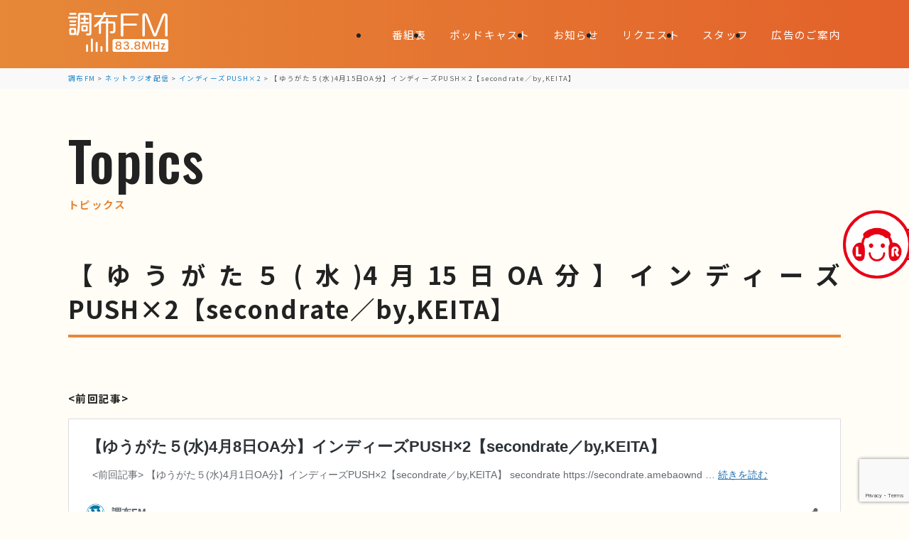

--- FILE ---
content_type: text/html; charset=UTF-8
request_url: https://www.chofu-fm.com/91969
body_size: 51114
content:
<!DOCTYPE html>
<html lang="ja">
<head>
<meta charset="UTF-8">
<meta http-equiv="X-UA-Compatible" content="IE=edge">
<meta name="viewport" content="width=device-width, initial-scale=1.0">
<meta name="robots" content="index, follow">
<meta name="format-detection" content="telephone=no, address=no, email=no">
<meta name="description" content="&nbsp; &lt;前回記事&gt; 【ゆうがた５(水)4月8日OA分】インディーズPUSH×2【secondrate／by,KEITA】 secondrate https://secondrate.amebaownd [&hellip;]">

<!-- favicon 152x152 png -->
<link rel="icon" type="image/png" href="https://www.chofu-fm.com/wpsys/wp-content/themes/chofu_fm/img/favicon.png">
<link rel="apple-touch-icon" href="https://www.chofu-fm.com/wpsys/wp-content/themes/chofu_fm/img/favicon.png">

<link rel="preconnect" href="https://fonts.googleapis.com">
<link rel="preconnect" href="https://fonts.gstatic.com" crossorigin>
<link rel="stylesheet" href="https://fonts.googleapis.com/css2?family=Noto+Sans+JP:wght@100..900&family=Oswald:wght@500&display=swap">
<link rel="stylesheet" href="https://www.chofu-fm.com/wpsys/wp-content/themes/chofu_fm/css/reset.css">
<link rel="stylesheet" href="https://www.chofu-fm.com/wpsys/wp-content/themes/chofu_fm/style_sp.css?v=250217014615" media="screen and (max-width: 834px)">
<link rel="stylesheet" href="https://www.chofu-fm.com/wpsys/wp-content/themes/chofu_fm/style.css?v=250217014615" media="screen and (min-width: 835px)">


<link rel="alternate" type="application/rss+xml" title="調布FM RSS Feed" href="https://www.chofu-fm.com/feed">
<link rel="pingback" href="https://www.chofu-fm.com/wpsys/xmlrpc.php">

<title>【ゆうがた５(水)4月15日OA分】インディーズPUSH×2【secondrate／by,KEITA】 &#8211; 調布FM</title>
<meta name='robots' content='max-image-preview:large' />
<link rel='dns-prefetch' href='//cdnjs.cloudflare.com' />
<link rel="alternate" title="oEmbed (JSON)" type="application/json+oembed" href="https://www.chofu-fm.com/wp-json/oembed/1.0/embed?url=https%3A%2F%2Fwww.chofu-fm.com%2F91969" />
<link rel="alternate" title="oEmbed (XML)" type="text/xml+oembed" href="https://www.chofu-fm.com/wp-json/oembed/1.0/embed?url=https%3A%2F%2Fwww.chofu-fm.com%2F91969&#038;format=xml" />
<style id='wp-img-auto-sizes-contain-inline-css' type='text/css'>
img:is([sizes=auto i],[sizes^="auto," i]){contain-intrinsic-size:3000px 1500px}
/*# sourceURL=wp-img-auto-sizes-contain-inline-css */
</style>
<style id='wp-emoji-styles-inline-css' type='text/css'>

	img.wp-smiley, img.emoji {
		display: inline !important;
		border: none !important;
		box-shadow: none !important;
		height: 1em !important;
		width: 1em !important;
		margin: 0 0.07em !important;
		vertical-align: -0.1em !important;
		background: none !important;
		padding: 0 !important;
	}
/*# sourceURL=wp-emoji-styles-inline-css */
</style>
<style id='wp-block-library-inline-css' type='text/css'>
:root{--wp-block-synced-color:#7a00df;--wp-block-synced-color--rgb:122,0,223;--wp-bound-block-color:var(--wp-block-synced-color);--wp-editor-canvas-background:#ddd;--wp-admin-theme-color:#007cba;--wp-admin-theme-color--rgb:0,124,186;--wp-admin-theme-color-darker-10:#006ba1;--wp-admin-theme-color-darker-10--rgb:0,107,160.5;--wp-admin-theme-color-darker-20:#005a87;--wp-admin-theme-color-darker-20--rgb:0,90,135;--wp-admin-border-width-focus:2px}@media (min-resolution:192dpi){:root{--wp-admin-border-width-focus:1.5px}}.wp-element-button{cursor:pointer}:root .has-very-light-gray-background-color{background-color:#eee}:root .has-very-dark-gray-background-color{background-color:#313131}:root .has-very-light-gray-color{color:#eee}:root .has-very-dark-gray-color{color:#313131}:root .has-vivid-green-cyan-to-vivid-cyan-blue-gradient-background{background:linear-gradient(135deg,#00d084,#0693e3)}:root .has-purple-crush-gradient-background{background:linear-gradient(135deg,#34e2e4,#4721fb 50%,#ab1dfe)}:root .has-hazy-dawn-gradient-background{background:linear-gradient(135deg,#faaca8,#dad0ec)}:root .has-subdued-olive-gradient-background{background:linear-gradient(135deg,#fafae1,#67a671)}:root .has-atomic-cream-gradient-background{background:linear-gradient(135deg,#fdd79a,#004a59)}:root .has-nightshade-gradient-background{background:linear-gradient(135deg,#330968,#31cdcf)}:root .has-midnight-gradient-background{background:linear-gradient(135deg,#020381,#2874fc)}:root{--wp--preset--font-size--normal:16px;--wp--preset--font-size--huge:42px}.has-regular-font-size{font-size:1em}.has-larger-font-size{font-size:2.625em}.has-normal-font-size{font-size:var(--wp--preset--font-size--normal)}.has-huge-font-size{font-size:var(--wp--preset--font-size--huge)}.has-text-align-center{text-align:center}.has-text-align-left{text-align:left}.has-text-align-right{text-align:right}.has-fit-text{white-space:nowrap!important}#end-resizable-editor-section{display:none}.aligncenter{clear:both}.items-justified-left{justify-content:flex-start}.items-justified-center{justify-content:center}.items-justified-right{justify-content:flex-end}.items-justified-space-between{justify-content:space-between}.screen-reader-text{border:0;clip-path:inset(50%);height:1px;margin:-1px;overflow:hidden;padding:0;position:absolute;width:1px;word-wrap:normal!important}.screen-reader-text:focus{background-color:#ddd;clip-path:none;color:#444;display:block;font-size:1em;height:auto;left:5px;line-height:normal;padding:15px 23px 14px;text-decoration:none;top:5px;width:auto;z-index:100000}html :where(.has-border-color){border-style:solid}html :where([style*=border-top-color]){border-top-style:solid}html :where([style*=border-right-color]){border-right-style:solid}html :where([style*=border-bottom-color]){border-bottom-style:solid}html :where([style*=border-left-color]){border-left-style:solid}html :where([style*=border-width]){border-style:solid}html :where([style*=border-top-width]){border-top-style:solid}html :where([style*=border-right-width]){border-right-style:solid}html :where([style*=border-bottom-width]){border-bottom-style:solid}html :where([style*=border-left-width]){border-left-style:solid}html :where(img[class*=wp-image-]){height:auto;max-width:100%}:where(figure){margin:0 0 1em}html :where(.is-position-sticky){--wp-admin--admin-bar--position-offset:var(--wp-admin--admin-bar--height,0px)}@media screen and (max-width:600px){html :where(.is-position-sticky){--wp-admin--admin-bar--position-offset:0px}}

/*# sourceURL=wp-block-library-inline-css */
</style><style id='global-styles-inline-css' type='text/css'>
:root{--wp--preset--aspect-ratio--square: 1;--wp--preset--aspect-ratio--4-3: 4/3;--wp--preset--aspect-ratio--3-4: 3/4;--wp--preset--aspect-ratio--3-2: 3/2;--wp--preset--aspect-ratio--2-3: 2/3;--wp--preset--aspect-ratio--16-9: 16/9;--wp--preset--aspect-ratio--9-16: 9/16;--wp--preset--color--black: #000000;--wp--preset--color--cyan-bluish-gray: #abb8c3;--wp--preset--color--white: #ffffff;--wp--preset--color--pale-pink: #f78da7;--wp--preset--color--vivid-red: #cf2e2e;--wp--preset--color--luminous-vivid-orange: #ff6900;--wp--preset--color--luminous-vivid-amber: #fcb900;--wp--preset--color--light-green-cyan: #7bdcb5;--wp--preset--color--vivid-green-cyan: #00d084;--wp--preset--color--pale-cyan-blue: #8ed1fc;--wp--preset--color--vivid-cyan-blue: #0693e3;--wp--preset--color--vivid-purple: #9b51e0;--wp--preset--gradient--vivid-cyan-blue-to-vivid-purple: linear-gradient(135deg,rgb(6,147,227) 0%,rgb(155,81,224) 100%);--wp--preset--gradient--light-green-cyan-to-vivid-green-cyan: linear-gradient(135deg,rgb(122,220,180) 0%,rgb(0,208,130) 100%);--wp--preset--gradient--luminous-vivid-amber-to-luminous-vivid-orange: linear-gradient(135deg,rgb(252,185,0) 0%,rgb(255,105,0) 100%);--wp--preset--gradient--luminous-vivid-orange-to-vivid-red: linear-gradient(135deg,rgb(255,105,0) 0%,rgb(207,46,46) 100%);--wp--preset--gradient--very-light-gray-to-cyan-bluish-gray: linear-gradient(135deg,rgb(238,238,238) 0%,rgb(169,184,195) 100%);--wp--preset--gradient--cool-to-warm-spectrum: linear-gradient(135deg,rgb(74,234,220) 0%,rgb(151,120,209) 20%,rgb(207,42,186) 40%,rgb(238,44,130) 60%,rgb(251,105,98) 80%,rgb(254,248,76) 100%);--wp--preset--gradient--blush-light-purple: linear-gradient(135deg,rgb(255,206,236) 0%,rgb(152,150,240) 100%);--wp--preset--gradient--blush-bordeaux: linear-gradient(135deg,rgb(254,205,165) 0%,rgb(254,45,45) 50%,rgb(107,0,62) 100%);--wp--preset--gradient--luminous-dusk: linear-gradient(135deg,rgb(255,203,112) 0%,rgb(199,81,192) 50%,rgb(65,88,208) 100%);--wp--preset--gradient--pale-ocean: linear-gradient(135deg,rgb(255,245,203) 0%,rgb(182,227,212) 50%,rgb(51,167,181) 100%);--wp--preset--gradient--electric-grass: linear-gradient(135deg,rgb(202,248,128) 0%,rgb(113,206,126) 100%);--wp--preset--gradient--midnight: linear-gradient(135deg,rgb(2,3,129) 0%,rgb(40,116,252) 100%);--wp--preset--font-size--small: 13px;--wp--preset--font-size--medium: 20px;--wp--preset--font-size--large: 36px;--wp--preset--font-size--x-large: 42px;--wp--preset--spacing--20: 0.44rem;--wp--preset--spacing--30: 0.67rem;--wp--preset--spacing--40: 1rem;--wp--preset--spacing--50: 1.5rem;--wp--preset--spacing--60: 2.25rem;--wp--preset--spacing--70: 3.38rem;--wp--preset--spacing--80: 5.06rem;--wp--preset--shadow--natural: 6px 6px 9px rgba(0, 0, 0, 0.2);--wp--preset--shadow--deep: 12px 12px 50px rgba(0, 0, 0, 0.4);--wp--preset--shadow--sharp: 6px 6px 0px rgba(0, 0, 0, 0.2);--wp--preset--shadow--outlined: 6px 6px 0px -3px rgb(255, 255, 255), 6px 6px rgb(0, 0, 0);--wp--preset--shadow--crisp: 6px 6px 0px rgb(0, 0, 0);}:where(.is-layout-flex){gap: 0.5em;}:where(.is-layout-grid){gap: 0.5em;}body .is-layout-flex{display: flex;}.is-layout-flex{flex-wrap: wrap;align-items: center;}.is-layout-flex > :is(*, div){margin: 0;}body .is-layout-grid{display: grid;}.is-layout-grid > :is(*, div){margin: 0;}:where(.wp-block-columns.is-layout-flex){gap: 2em;}:where(.wp-block-columns.is-layout-grid){gap: 2em;}:where(.wp-block-post-template.is-layout-flex){gap: 1.25em;}:where(.wp-block-post-template.is-layout-grid){gap: 1.25em;}.has-black-color{color: var(--wp--preset--color--black) !important;}.has-cyan-bluish-gray-color{color: var(--wp--preset--color--cyan-bluish-gray) !important;}.has-white-color{color: var(--wp--preset--color--white) !important;}.has-pale-pink-color{color: var(--wp--preset--color--pale-pink) !important;}.has-vivid-red-color{color: var(--wp--preset--color--vivid-red) !important;}.has-luminous-vivid-orange-color{color: var(--wp--preset--color--luminous-vivid-orange) !important;}.has-luminous-vivid-amber-color{color: var(--wp--preset--color--luminous-vivid-amber) !important;}.has-light-green-cyan-color{color: var(--wp--preset--color--light-green-cyan) !important;}.has-vivid-green-cyan-color{color: var(--wp--preset--color--vivid-green-cyan) !important;}.has-pale-cyan-blue-color{color: var(--wp--preset--color--pale-cyan-blue) !important;}.has-vivid-cyan-blue-color{color: var(--wp--preset--color--vivid-cyan-blue) !important;}.has-vivid-purple-color{color: var(--wp--preset--color--vivid-purple) !important;}.has-black-background-color{background-color: var(--wp--preset--color--black) !important;}.has-cyan-bluish-gray-background-color{background-color: var(--wp--preset--color--cyan-bluish-gray) !important;}.has-white-background-color{background-color: var(--wp--preset--color--white) !important;}.has-pale-pink-background-color{background-color: var(--wp--preset--color--pale-pink) !important;}.has-vivid-red-background-color{background-color: var(--wp--preset--color--vivid-red) !important;}.has-luminous-vivid-orange-background-color{background-color: var(--wp--preset--color--luminous-vivid-orange) !important;}.has-luminous-vivid-amber-background-color{background-color: var(--wp--preset--color--luminous-vivid-amber) !important;}.has-light-green-cyan-background-color{background-color: var(--wp--preset--color--light-green-cyan) !important;}.has-vivid-green-cyan-background-color{background-color: var(--wp--preset--color--vivid-green-cyan) !important;}.has-pale-cyan-blue-background-color{background-color: var(--wp--preset--color--pale-cyan-blue) !important;}.has-vivid-cyan-blue-background-color{background-color: var(--wp--preset--color--vivid-cyan-blue) !important;}.has-vivid-purple-background-color{background-color: var(--wp--preset--color--vivid-purple) !important;}.has-black-border-color{border-color: var(--wp--preset--color--black) !important;}.has-cyan-bluish-gray-border-color{border-color: var(--wp--preset--color--cyan-bluish-gray) !important;}.has-white-border-color{border-color: var(--wp--preset--color--white) !important;}.has-pale-pink-border-color{border-color: var(--wp--preset--color--pale-pink) !important;}.has-vivid-red-border-color{border-color: var(--wp--preset--color--vivid-red) !important;}.has-luminous-vivid-orange-border-color{border-color: var(--wp--preset--color--luminous-vivid-orange) !important;}.has-luminous-vivid-amber-border-color{border-color: var(--wp--preset--color--luminous-vivid-amber) !important;}.has-light-green-cyan-border-color{border-color: var(--wp--preset--color--light-green-cyan) !important;}.has-vivid-green-cyan-border-color{border-color: var(--wp--preset--color--vivid-green-cyan) !important;}.has-pale-cyan-blue-border-color{border-color: var(--wp--preset--color--pale-cyan-blue) !important;}.has-vivid-cyan-blue-border-color{border-color: var(--wp--preset--color--vivid-cyan-blue) !important;}.has-vivid-purple-border-color{border-color: var(--wp--preset--color--vivid-purple) !important;}.has-vivid-cyan-blue-to-vivid-purple-gradient-background{background: var(--wp--preset--gradient--vivid-cyan-blue-to-vivid-purple) !important;}.has-light-green-cyan-to-vivid-green-cyan-gradient-background{background: var(--wp--preset--gradient--light-green-cyan-to-vivid-green-cyan) !important;}.has-luminous-vivid-amber-to-luminous-vivid-orange-gradient-background{background: var(--wp--preset--gradient--luminous-vivid-amber-to-luminous-vivid-orange) !important;}.has-luminous-vivid-orange-to-vivid-red-gradient-background{background: var(--wp--preset--gradient--luminous-vivid-orange-to-vivid-red) !important;}.has-very-light-gray-to-cyan-bluish-gray-gradient-background{background: var(--wp--preset--gradient--very-light-gray-to-cyan-bluish-gray) !important;}.has-cool-to-warm-spectrum-gradient-background{background: var(--wp--preset--gradient--cool-to-warm-spectrum) !important;}.has-blush-light-purple-gradient-background{background: var(--wp--preset--gradient--blush-light-purple) !important;}.has-blush-bordeaux-gradient-background{background: var(--wp--preset--gradient--blush-bordeaux) !important;}.has-luminous-dusk-gradient-background{background: var(--wp--preset--gradient--luminous-dusk) !important;}.has-pale-ocean-gradient-background{background: var(--wp--preset--gradient--pale-ocean) !important;}.has-electric-grass-gradient-background{background: var(--wp--preset--gradient--electric-grass) !important;}.has-midnight-gradient-background{background: var(--wp--preset--gradient--midnight) !important;}.has-small-font-size{font-size: var(--wp--preset--font-size--small) !important;}.has-medium-font-size{font-size: var(--wp--preset--font-size--medium) !important;}.has-large-font-size{font-size: var(--wp--preset--font-size--large) !important;}.has-x-large-font-size{font-size: var(--wp--preset--font-size--x-large) !important;}
/*# sourceURL=global-styles-inline-css */
</style>

<style id='classic-theme-styles-inline-css' type='text/css'>
/*! This file is auto-generated */
.wp-block-button__link{color:#fff;background-color:#32373c;border-radius:9999px;box-shadow:none;text-decoration:none;padding:calc(.667em + 2px) calc(1.333em + 2px);font-size:1.125em}.wp-block-file__button{background:#32373c;color:#fff;text-decoration:none}
/*# sourceURL=/wp-includes/css/classic-themes.min.css */
</style>
<link rel='stylesheet' id='contact-form-7-css' href='https://www.chofu-fm.com/wpsys/wp-content/plugins/contact-form-7/includes/css/styles.css?ver=6.1.4' type='text/css' media='all' />
<link rel='stylesheet' id='wp-pagenavi-css' href='https://www.chofu-fm.com/wpsys/wp-content/plugins/wp-pagenavi/pagenavi-css.css?ver=2.70' type='text/css' media='all' />
<link rel='stylesheet' id='jquery.lightbox.min.css-css' href='https://www.chofu-fm.com/wpsys/wp-content/plugins/wp-jquery-lightbox/lightboxes/wp-jquery-lightbox/styles/lightbox.min.css?ver=2.3.4' type='text/css' media='all' />
<link rel='stylesheet' id='jqlb-overrides-css' href='https://www.chofu-fm.com/wpsys/wp-content/plugins/wp-jquery-lightbox/lightboxes/wp-jquery-lightbox/styles/overrides.css?ver=2.3.4' type='text/css' media='all' />
<style id='jqlb-overrides-inline-css' type='text/css'>

			#outerImageContainer {
				box-shadow: 0 0 4px 2px rgba(0,0,0,.2);
			}
			#imageContainer{
				padding: 8px;
			}
			#imageDataContainer {
				box-shadow: none;
				z-index: auto;
			}
			#prevArrow,
			#nextArrow{
				background-color: #ffffff;
				color: #000000;
			}
/*# sourceURL=jqlb-overrides-inline-css */
</style>
<script type="text/javascript" src="https://www.chofu-fm.com/wpsys/wp-includes/js/wp-embed.min.js?ver=6.9" id="wp-embed-js" defer="defer" data-wp-strategy="defer"></script>
<script type="text/javascript" src="https://cdnjs.cloudflare.com/ajax/libs/jquery/3.7.1/jquery.min.js?ver=3.7.1" id="jquery-js"></script>
<link rel="https://api.w.org/" href="https://www.chofu-fm.com/wp-json/" /><link rel="alternate" title="JSON" type="application/json" href="https://www.chofu-fm.com/wp-json/wp/v2/posts/91969" /><style>
                    #wp-admin-bar-displayTemplateName .ab-icon:before{
                        font-family: "dashicons" !important;
                        content: "\f100" !important;
                    }

                    #wp-admin-bar-displayTemplateName .ab-icon-child:before{
                        font-family: "dashicons" !important;
                        content: "\f345" !important;
                    }
                    </style><meta property="og:locale" content="ja_JP">
<meta property="og:type" content="article">
<meta property="og:site_name" content="調布FM">
<meta property="og:title" content="【ゆうがた５(水)4月15日OA分】インディーズPUSH×2【secondrate／by,KEITA】">
<meta property="og:description" content="&nbsp; &lt;前回記事&gt; 【ゆうがた５(水)4月8日OA分】インディーズPUSH×2【secondrate／by,KEITA】 secondrate https://secondrate.amebaownd [&hellip;]">
<meta property="og:url" content="https://www.chofu-fm.com/91969">
<meta property="og:image" content="https://www.chofu-fm.com/wpsys/wp-content/themes/chofu_fm/img/ogp.png">
<meta name="twitter:card" content="summary_large_image">
<meta name="twitter:site" content="@chofu_fm" />
<meta name="thumbnail" content="https://www.chofu-fm.com/wpsys/wp-content/themes/chofu_fm/img/ogp.png">
</head>
<body class="wp-singular post-template-default single single-post postid-91969 single-format-standard wp-theme-chofu_fm">


<div id="loaderWrap">
	<div class="loader"></div>
</div>

<section id="btn_lisradi">
	<a href="https://listenradio.jp/?ch=lr062" target="_blank" rel="noopener noreferrer"><img src="https://www.chofu-fm.com/wpsys/wp-content/themes/chofu_fm/img/icon_lisradi.webp" alt="ListenRadio(リスラジ)で聴く"></a>
	<p>ListenRadio(リスラジ)で聴く</p>
</section>

<header>
	<h1><a href="https://www.chofu-fm.com">
		<svg xmlns="http://www.w3.org/2000/svg" viewBox="0 0 482.35 191.92" role="img" aria-label="調布FM"><g><g><path d="M4.55,31.23c-3.2,0-4.55-1.84-4.55-4.67s1.35-4.55,4.55-4.55h35.04c3.2,0,4.67,1.84,4.67,4.55s-1.48,4.67-4.67,4.67H4.55ZM5.41,83.48c0-4.67,2.58-7.25,7.13-7.25h18.44c4.55,0,7.13,2.58,7.13,7.25v19.67c0,4.67-2.58,7.26-7.13,7.26H12.54c-4.55,0-7.13-2.58-7.13-7.26v-19.67ZM10.45,13.03c-3.2,0-4.67-1.84-4.67-4.67s1.48-4.67,4.67-4.67h24.1c3.32,0,4.67,1.84,4.67,4.67s-1.35,4.67-4.67,4.67H10.45ZM10.45,49.3c-3.2,0-4.55-1.84-4.55-4.55s1.35-4.55,4.55-4.55h23.73c3.07,0,4.43,1.85,4.43,4.55s-1.35,4.55-4.43,4.55H10.45ZM10.7,67.01c-3.07,0-4.43-1.84-4.43-4.55s1.35-4.55,4.43-4.55h23.73c3.07,0,4.43,1.84,4.43,4.55s-1.35,4.55-4.43,4.55H10.7ZM17.34,85.08c-1.84,0-2.46.62-2.46,2.46v11.43c0,1.84.62,2.46,2.46,2.46h8.97c1.84,0,2.46-.62,2.46-2.46v-11.43c0-1.85-.62-2.46-2.46-2.46h-8.97ZM103.15,3.69c5.9,0,8.61,2.7,8.61,8.61v87.29c0,8.36-1.6,13.4-14.26,13.4-5.78,0-11.56,0-11.56-5.66,0-2.58,1.97-4.67,5.04-4.67,2.58,0,4.55.49,7.13.49,3.2,0,3.81-.86,3.81-3.93V15.62c0-1.97-.74-2.71-2.71-2.71h-38.85c-2.58,0-3.44.86-3.44,3.44,0,49.43,0,72.66-6.52,90.24-1.72,4.42-3.2,6.27-6.52,6.27-2.83,0-5.29-1.85-5.29-4.55,0-1.23.74-2.7,1.84-5.53,6.89-17.34,6.89-42.54,6.89-78.93v-10.08c0-6.52,2.34-10.08,9.47-10.08h46.35ZM83.6,27.66h9.84c3.07,0,4.43,1.85,4.43,4.43s-1.35,4.55-4.43,4.55h-9.84v11.07h11.93c3.07,0,4.43,1.72,4.43,4.3s-1.35,4.42-4.43,4.42h-32.58c-2.95,0-4.3-1.72-4.3-4.42s1.35-4.3,4.3-4.3h11.68v-11.07h-9.47c-3.07,0-4.43-1.84-4.43-4.55s1.35-4.43,4.43-4.43h9.47v-7.62c0-3.2,1.84-4.55,4.43-4.55s4.55,1.35,4.55,4.55v7.62ZM63.44,71.19c0-6.02,2.09-8.11,8.11-8.11h14.75c6.02,0,8.12,2.09,8.12,8.11v14.51c0,6.03-2.09,8.11-8.12,8.11h-14.75c-6.02,0-8.11-2.09-8.11-8.11v-14.51ZM74.63,71.8c-1.6,0-2.34.74-2.34,2.34v8.73c0,1.6.74,2.34,2.34,2.34h8.48c1.6,0,2.34-.74,2.34-2.34v-8.73c0-1.6-.74-2.34-2.34-2.34h-8.48Z"/><path d="M192.4,45.37h24.71c7.38,0,10.08,2.7,10.08,10.08v33.69c.12,10.7-4.3,13.4-15.61,13.4-7.13,0-10.45-1.23-10.45-5.53,0-3.2,1.6-4.92,4.43-4.92,2.33,0,5.66.62,7.38.62,3.69,0,4.43-1.11,4.43-4.43v-29.51c0-2.7-.86-3.56-3.57-3.56h-21.39v131.67c0,3.44-1.97,5.04-5.04,5.04s-5.04-1.6-5.04-5.04V55.21h-20.65c-2.71,0-3.57.86-3.57,3.56v41.43c0,3.56-2.09,5.04-5.16,5.04s-5.04-1.48-5.04-5.04v-42.29c-7.62,7.99-14.51,14.38-18.2,14.38-2.71,0-5.16-2.34-5.16-5.41,0-2.22,1.6-3.69,5.04-6.27,14.75-11.43,27.05-28.52,31.11-36.27h-30.49c-3.32,0-4.79-1.97-4.79-4.92s1.48-4.79,4.79-4.79h35.66c1.35-2.71,3.57-7.99,4.92-11.07,1.35-2.95,3.32-3.57,4.92-3.57,2.95,0,5.66,2.22,5.66,4.67,0,2.58-2.71,8.11-3.69,9.96h54.83c3.32,0,4.79,1.97,4.79,4.79s-1.48,4.92-4.79,4.92h-59.75c-4.18,7.25-9.22,15.49-13.89,21.02h23.48v-11.68c0-3.57,1.97-5.04,5.04-5.04s5.04,1.48,5.04,5.04v11.68Z"/></g><path d="M259.48,117.99c-4.32,0-6.42-2.7-6.42-8.25V15.02c0-5.75,2.21-8.1,7.64-8.1h73.2c3.85,0,5.81,1.54,5.81,4.59s-1.95,4.59-5.81,4.59h-66.19c-.92,0-1.66.75-1.66,1.67v36.15c0,.92.75,1.67,1.66,1.67h57.49c3.85,0,5.81,1.54,5.81,4.59s-1.95,4.59-5.81,4.59h-57.49c-.92,0-1.66.75-1.66,1.67v43.47c0,5.37-2.21,8.1-6.57,8.1Z"/><path d="M472.77,117.99c-4.93,0-5.96-3.99-5.96-7.33V18.83c0-.92-.75-1.67-1.67-1.67h-.31c-.69,0-1.3.42-1.55,1.06l-36.45,93.05c-1.84,4.58-4.69,6.72-8.97,6.72s-7.21-2.15-8.82-6.4l-36.46-93.37c-.25-.64-.86-1.06-1.55-1.06h-.31c-.92,0-1.66.75-1.66,1.67v91.98c0,4.76-2.01,7.18-5.96,7.18-4.93,0-5.96-3.99-5.96-7.33V19.75c0-8.86,4.45-13.74,12.52-13.74,6.86,0,10.74,2.74,13.4,9.47l3.26,8.29c14.73,37.5,24.43,62.17,29.82,77.08.24.66.87,1.1,1.57,1.1h.46c.7,0,1.33-.44,1.56-1.1,6.49-17.87,15.45-40.78,33.08-85.38,2.66-6.73,6.55-9.47,13.4-9.47,8.07,0,12.52,4.88,12.52,13.74v91.06c0,4.76-2,7.18-5.96,7.18Z"/><path d="M118.74,187.37c0,3.2-1.84,4.55-4.67,4.55s-4.55-1.35-4.55-4.55v-55.53c0-3.2,1.84-4.67,4.55-4.67s4.67,1.48,4.67,4.67v55.53Z"/><path d="M95.42,187.24c0,3.2-1.84,4.67-4.67,4.67s-4.67-1.48-4.67-4.67v-26.66c0-3.32,1.84-4.67,4.67-4.67s4.67,1.35,4.67,4.67v26.66Z"/><path d="M141.94,187.37c0,3.2-1.84,4.55-4.55,4.55s-4.55-1.35-4.55-4.55v-39.1c0-3.07,1.85-4.43,4.55-4.43s4.55,1.35,4.55,4.43v39.1Z"/><path d="M164.76,187.49c0,3.07-1.84,4.43-4.55,4.43s-4.55-1.35-4.55-4.43v-18.61c0-3.07,1.84-4.43,4.55-4.43s4.55,1.35,4.55,4.43v18.61Z"/><g><path d="M242.31,176.39c4.17,0,8.38-2.04,8.38-6.6s-2.98-6.85-8.38-6.85-8.39,2.62-8.39,6.85c0,4.9,4.52,6.6,8.39,6.6Z"/><path d="M333.25,176.39c4.17,0,8.38-2.04,8.38-6.6s-2.98-6.85-8.38-6.85-8.39,2.62-8.39,6.85c0,4.9,4.52,6.6,8.39,6.6Z"/><path d="M234.79,152.31c0,3.9,2.46,5.78,7.52,5.78,2.81,0,7.52-.75,7.52-5.78,0-3.68-2.81-5.88-7.52-5.88s-7.52,2.14-7.52,5.88Z"/><path d="M473.19,130.45h-250.6c-5.06,0-9.16,4.1-9.16,9.16v43.15c0,5.06,4.1,9.16,9.16,9.16h250.6c5.06,0,9.16-4.1,9.16-9.16v-43.15c0-5.06-4.1-9.16-9.16-9.16ZM242.31,181.15c-9.36,0-14.73-4.03-14.73-11.04,0-6.38,4.01-8.84,7.06-9.79-3.91-1.25-6.03-4.22-6.03-8.56,0-6.15,5.38-10.12,13.7-10.12s13.7,3.97,13.7,10.12c0,4.46-2.04,7.39-5.93,8.58,4.4,1.39,6.95,4.91,6.95,9.78,0,7.12-5.23,11.04-14.72,11.04ZM280.14,181.2c-6.46,0-11.01-2.36-13.14-6.84-.56-1.14-.54-2.39.05-3.34.53-.84,1.42-1.33,2.45-1.33,2.26,0,2.99,1.52,3.58,2.74,1.24,2.59,3.6,3.9,7,3.9,4.78,0,7.52-2.31,7.52-6.34s-3.08-6.44-9.41-7.11c-1.68-.21-2.61-1.08-2.61-2.45,0-.85.34-2.3,2.6-2.55,5.22-.61,7.98-2.78,7.98-6.29s-2.18-5.16-6.14-5.16-5.54,1.95-6.02,3.11c-.89,2.11-1.89,2.51-3.44,2.51-1,0-1.86-.46-2.36-1.26-.6-.95-.62-2.24-.04-3.46,1.26-2.64,5.07-5.71,11.66-5.71,7.84,0,12.53,3.58,12.53,9.56,0,4.41-2.34,7.56-6.52,8.91,5.18,1.18,8.1,4.71,8.1,9.96,0,7.08-5.03,11.15-13.81,11.15ZM306.66,180.84c-2.11,0-3.89-1.78-3.89-3.89s1.78-3.89,3.89-3.89,3.89,1.78,3.89,3.89-1.78,3.89-3.89,3.89ZM333.25,181.15c-9.36,0-14.73-4.03-14.73-11.04,0-6.38,4.01-8.84,7.06-9.79-3.91-1.25-6.03-4.22-6.03-8.56,0-6.15,5.38-10.12,13.7-10.12s13.7,3.97,13.7,10.12c0,4.46-2.04,7.39-5.93,8.58,4.4,1.39,6.95,4.91,6.95,9.78,0,7.12-5.23,11.04-14.72,11.04ZM399.96,177.36c0,2.18-1.15,3.48-3.07,3.48s-3.07-1.32-3.07-3.53v-28.33l-11.33,28.92c-.78,1.95-2.13,2.93-4.01,2.93s-3.26-1.01-3.96-2.84l-11.33-29.02v28.38c0,2.18-1.15,3.48-3.07,3.48s-3.07-1.32-3.07-3.53v-30.47c0-3.55,1.97-5.68,5.27-5.68,2.74,0,4.43,1.19,5.49,3.85l1.13,2.86c4.57,11.63,7.69,19.59,9.57,24.68,2.13-5.81,5.02-13.18,10.7-27.54,1.06-2.66,2.75-3.85,5.49-3.85,3.3,0,5.27,2.12,5.27,5.68v30.52ZM439.06,177.06c0,2.4-1.18,3.78-3.22,3.78s-3.27-1.43-3.27-3.83v-14.16h-16.36v14.21c0,2.37-1.22,3.78-3.27,3.78s-3.22-1.4-3.22-3.83v-32.01c0-2.44,1.18-3.84,3.22-3.84s3.27,1.42,3.27,3.78v12.68h16.36v-12.63c0-2.4,1.22-3.84,3.27-3.84s3.22,1.38,3.22,3.78v32.11ZM465.43,180.53h-16c-1.52,0-2.21-.66-2.52-1.21-.5-.88-.37-2.11.34-3.3l11.97-20.24h-9.43c-1.68,0-2.76-.96-2.76-2.45s1.06-2.4,2.76-2.4h14.52c1.52,0,2.21.66,2.52,1.21.5.88.37,2.11-.34,3.3l-11.87,20.24h10.82c1.68,0,2.76.96,2.76,2.45s-1.06,2.4-2.76,2.4Z"/><path d="M325.73,152.31c0,3.9,2.46,5.78,7.52,5.78,2.81,0,7.52-.75,7.52-5.78,0-3.68-2.81-5.88-7.52-5.88s-7.52,2.14-7.52,5.88Z"/></g></g></svg>
	</a></h1>

	<nav id="globalNav">
		<div id="globalNav_button">
			<input type="checkbox" id="menuToggle">
			<label for="menuToggle">
				<span></span>
				<span></span>
				<span></span>
			</label>
		</div>

		<div id="globalNav_menu">
			<ul>
				<li><a href="https://www.chofu-fm.com/timetable/">番組表</a></li>
				<li><a href="https://www.chofu-fm.com/podcast/">ポッドキャスト</a></li>
				<li><a href="https://www.chofu-fm.com/topics/">お知らせ</a></li>
				<li><a href="https://www.chofu-fm.com/request/">リクエスト</a></li>
				<li><a href="https://www.chofu-fm.com/staff/">スタッフ</a></li>
				<li><a href="https://www.chofu-fm.com/advertise/">広告のご案内</a></li>
			</ul>

			<ul class="sp_only">
				<li><a href="https://www.chofu-fm.com/about/">会社情報</a></li>
				<li><a href="https://www.chofu-fm.com/about/access/">アクセス</a></li>
				<li><a href="https://www.chofu-fm.com/link/">関連リンク集</a></li>
				<li><a href="https://www.chofu-fm.com/sitepolicy/">サイトポリシー</a></li>
				<li><a href="https://www.chofu-fm.com/privacypolicy/">プライバシーポリシー</a></li>
				<li><a href="https://www.chofu-fm.com/sitemap/">サイトマップ</a></li>
				<li><a href="https://www.chofu-fm.com/inquiry/">お問い合わせ</a></li>
			</ul>
		</div>
	</nav>
</header>

<div class="wp-breadcrumb"><ol class="wp-breadcrumb_inbox" itemscope itemtype="http://schema.org/BreadcrumbList"><span property="itemListElement" typeof="ListItem"><a property="item" typeof="WebPage" title="調布FMへ移動する" href="https://www.chofu-fm.com" class="home" ><span property="name">調布FM</span></a><meta property="position" content="1"></span> &gt; <span property="itemListElement" typeof="ListItem"><a property="item" typeof="WebPage" title="Go to the ネットラジオ配信 カテゴリー archives." href="https://www.chofu-fm.com/%e3%83%8d%e3%83%83%e3%83%88%e3%83%a9%e3%82%b8%e3%82%aa%e9%85%8d%e4%bf%a1" class="taxonomy category" ><span property="name">ネットラジオ配信</span></a><meta property="position" content="2"></span> &gt; <span property="itemListElement" typeof="ListItem"><a property="item" typeof="WebPage" title="Go to the インディーズPUSH×2 カテゴリー archives." href="https://www.chofu-fm.com/%e3%83%8d%e3%83%83%e3%83%88%e3%83%a9%e3%82%b8%e3%82%aa%e9%85%8d%e4%bf%a1/%e3%82%a4%e3%83%b3%e3%83%87%e3%82%a3%e3%83%bc%e3%82%bapushx2" class="taxonomy category" ><span property="name">インディーズPUSH×2</span></a><meta property="position" content="3"></span> &gt; <span property="itemListElement" typeof="ListItem"><span property="name" class="post post-post current-item">【ゆうがた５(水)4月15日OA分】インディーズPUSH×2【secondrate／by,KEITA】</span><meta property="url" content="https://www.chofu-fm.com/91969"><meta property="position" content="4"></span></ol></div>



<main>
	<section id="singleSection">
		<p class="heading01"><span>Topics</span>トピックス</p>

		<h1 class="heading02">【ゆうがた５(水)4月15日OA分】インディーズPUSH×2【secondrate／by,KEITA】</h1>
		<div id="singleSection_contents">
			<div class="mceContentBody"><p>&nbsp;</p>
<p><strong>&lt;前回記事&gt;</strong></p>
<div class="embed_content">
<blockquote class="wp-embedded-content" data-secret="KKEyueH7Po"><p><a href="https://www.chofu-fm.com/91827">【ゆうがた５(水)4月8日OA分】インディーズPUSH×2【secondrate／by,KEITA】</a></p></blockquote>
<p><iframe class="wp-embedded-content" sandbox="allow-scripts" security="restricted" style="position: absolute; clip: rect(1px, 1px, 1px, 1px);" title="&#8220;【ゆうがた５(水)4月8日OA分】インディーズPUSH×2【secondrate／by,KEITA】&#8221; &#8212; 調布FM" src="https://www.chofu-fm.com/91827/embed#?secret=KDBsqES6cm#?secret=KKEyueH7Po" data-secret="KKEyueH7Po" width="500" height="282" frameborder="0" marginwidth="0" marginheight="0" scrolling="no"></iframe></div>
<h1><del></del>secondrate</h1>
<p><a href="https://secondrate.amebaownd.com/" class="autohyperlink" target="_blank">https://secondrate.amebaownd.com/</a></p>
<p><a href="https://secondrate.thebase.in/" class="autohyperlink" target="_blank">https://secondrate.thebase.in/</a></p>
<div class="embed_content"><a class="twitter-timeline" data-width="500" data-height="750" data-dnt="true" href="https://twitter.com/team_secondrate?ref_src=twsrc%5Etfw">Tweets by team_secondrate</a><script async src="https://platform.twitter.com/widgets.js" charset="utf-8"></script></div>
<p><a href="https://www.youtube.com/channel/UCN7rUDbwN00k42op29alHdA" class="autohyperlink" target="_blank">https://www.youtube.com/channel/UCN7rUDbwN00k42op29alHdA</a></p>
<div class="embed_content"><iframe title="secondrate &quot;冬のキセキ&quot; (Official Music Video)" width="500" height="281" src="https://www.youtube.com/embed/LDKxyTa64UA?feature=oembed" frameborder="0" allow="accelerometer; autoplay; clipboard-write; encrypted-media; gyroscope; picture-in-picture; web-share" referrerpolicy="strict-origin-when-cross-origin" allowfullscreen></iframe></div>
<p>&nbsp;</p>
<p>Seike(Vocal/SoundProduce)</p>
<p>Saki(Vo/Gt)</p>
<p>Jun(Guiter/Violin)</p>
<p>Kingkingpangpang(DJ/ButtonPusher)</p>
<p>Tomiki(Drums)</p>
<p>&nbsp;</p>
<p>2015年結成の5人組J-POPバンド。都内を中心に活動中。</p>
<p>2019年12月には1stフル・アルバム『君と10のエピグラフ』をリリース。（2020年2月には配信でもリリース）</p>
<p>今月はこのsecondrateをPUSH×2なうなうなうです！！！</p>
<p>&nbsp;</p>
<p>今週お送りした曲は「ヘンリー」「いいよ」でした！</p>
<p>&nbsp;</p>
<p>「ヘンリー」キュンキュンですね！Sakiさんカワボ！かわちー！！ですね。</p>
<p>でも僕の心拍数は曲を聴いている中で下がっていきました。これは確実に癒されている！</p>
<p>最初すごく心拍数あがってましたよ！ドキドキと…そこからリラックスへ下降…</p>
<p>皆さんも心拍数図りながら聴いてみてください！</p>
<p>&nbsp;</p>
<p>「いいよ」は男女ツインボーカルの真骨頂！まずはSeikeさんのイケボが気持ちをぐっと盛り立てる！</p>
<p>これは&#8221;惚れてまうやろおおおお！！！&#8221;という叫びが10里先から聞こえてきそうなハートの揺さぶりですね！</p>
<p>これは絶対、特に青春まっしぐらの中高生がめちゃめちゃ歌いまくりたいやつですね！</p>
<p>&nbsp;</p>
<p>上の方に今回の放送同録音源やyoutubeのリンクも貼っていますので是非チェックしてください！</p>
<p>&nbsp;</p>
<p>&nbsp;</p>
<p>それでは、次回のインディーズPUSH×2もどうぞお楽しみに！</p>
<p>＿＿＿＿＿＿＿＿＿＿＿＿＿＿＿</p>
<p>メッセージ・リクエスト・PUSH×2希望もお待ちしています！以下URLからお気軽にどうぞ！</p>
<p>（<a href="https://www.chofu-fm.com/request">ゆうがた５水曜日：インディーズPUSH×2宛でどうぞよろしく！</a>）</p>
<div class="embed_content">
<blockquote class="wp-embedded-content" data-secret="ZfnlOS8E2o"><p><a href="https://www.chofu-fm.com/request">リクエストフォーム</a></p></blockquote>
<p><iframe class="wp-embedded-content" sandbox="allow-scripts" security="restricted" style="position: absolute; clip: rect(1px, 1px, 1px, 1px);" title="&#8220;リクエストフォーム&#8221; &#8212; 調布FM" src="https://www.chofu-fm.com/request/embed#?secret=pYs2aEvVky#?secret=ZfnlOS8E2o" data-secret="ZfnlOS8E2o" width="500" height="282" frameborder="0" marginwidth="0" marginheight="0" scrolling="no"></iframe></div>
<p>&nbsp;</p>
<p>次回のインディーズPUSH×2もどうぞお楽しみに！</p>
<p>by,K-TA</p>
</div>
		</div>
	</section>
</main>



<footer>
	<div id="footer_headline">
		<div>
			<h2>
				<svg xmlns="http://www.w3.org/2000/svg" viewBox="0 0 482.35 191.92" role="img" aria-label="調布FM"><g><g><path d="M4.55,31.23c-3.2,0-4.55-1.84-4.55-4.67s1.35-4.55,4.55-4.55h35.04c3.2,0,4.67,1.84,4.67,4.55s-1.48,4.67-4.67,4.67H4.55ZM5.41,83.48c0-4.67,2.58-7.25,7.13-7.25h18.44c4.55,0,7.13,2.58,7.13,7.25v19.67c0,4.67-2.58,7.26-7.13,7.26H12.54c-4.55,0-7.13-2.58-7.13-7.26v-19.67ZM10.45,13.03c-3.2,0-4.67-1.84-4.67-4.67s1.48-4.67,4.67-4.67h24.1c3.32,0,4.67,1.84,4.67,4.67s-1.35,4.67-4.67,4.67H10.45ZM10.45,49.3c-3.2,0-4.55-1.84-4.55-4.55s1.35-4.55,4.55-4.55h23.73c3.07,0,4.43,1.85,4.43,4.55s-1.35,4.55-4.43,4.55H10.45ZM10.7,67.01c-3.07,0-4.43-1.84-4.43-4.55s1.35-4.55,4.43-4.55h23.73c3.07,0,4.43,1.84,4.43,4.55s-1.35,4.55-4.43,4.55H10.7ZM17.34,85.08c-1.84,0-2.46.62-2.46,2.46v11.43c0,1.84.62,2.46,2.46,2.46h8.97c1.84,0,2.46-.62,2.46-2.46v-11.43c0-1.85-.62-2.46-2.46-2.46h-8.97ZM103.15,3.69c5.9,0,8.61,2.7,8.61,8.61v87.29c0,8.36-1.6,13.4-14.26,13.4-5.78,0-11.56,0-11.56-5.66,0-2.58,1.97-4.67,5.04-4.67,2.58,0,4.55.49,7.13.49,3.2,0,3.81-.86,3.81-3.93V15.62c0-1.97-.74-2.71-2.71-2.71h-38.85c-2.58,0-3.44.86-3.44,3.44,0,49.43,0,72.66-6.52,90.24-1.72,4.42-3.2,6.27-6.52,6.27-2.83,0-5.29-1.85-5.29-4.55,0-1.23.74-2.7,1.84-5.53,6.89-17.34,6.89-42.54,6.89-78.93v-10.08c0-6.52,2.34-10.08,9.47-10.08h46.35ZM83.6,27.66h9.84c3.07,0,4.43,1.85,4.43,4.43s-1.35,4.55-4.43,4.55h-9.84v11.07h11.93c3.07,0,4.43,1.72,4.43,4.3s-1.35,4.42-4.43,4.42h-32.58c-2.95,0-4.3-1.72-4.3-4.42s1.35-4.3,4.3-4.3h11.68v-11.07h-9.47c-3.07,0-4.43-1.84-4.43-4.55s1.35-4.43,4.43-4.43h9.47v-7.62c0-3.2,1.84-4.55,4.43-4.55s4.55,1.35,4.55,4.55v7.62ZM63.44,71.19c0-6.02,2.09-8.11,8.11-8.11h14.75c6.02,0,8.12,2.09,8.12,8.11v14.51c0,6.03-2.09,8.11-8.12,8.11h-14.75c-6.02,0-8.11-2.09-8.11-8.11v-14.51ZM74.63,71.8c-1.6,0-2.34.74-2.34,2.34v8.73c0,1.6.74,2.34,2.34,2.34h8.48c1.6,0,2.34-.74,2.34-2.34v-8.73c0-1.6-.74-2.34-2.34-2.34h-8.48Z"/><path d="M192.4,45.37h24.71c7.38,0,10.08,2.7,10.08,10.08v33.69c.12,10.7-4.3,13.4-15.61,13.4-7.13,0-10.45-1.23-10.45-5.53,0-3.2,1.6-4.92,4.43-4.92,2.33,0,5.66.62,7.38.62,3.69,0,4.43-1.11,4.43-4.43v-29.51c0-2.7-.86-3.56-3.57-3.56h-21.39v131.67c0,3.44-1.97,5.04-5.04,5.04s-5.04-1.6-5.04-5.04V55.21h-20.65c-2.71,0-3.57.86-3.57,3.56v41.43c0,3.56-2.09,5.04-5.16,5.04s-5.04-1.48-5.04-5.04v-42.29c-7.62,7.99-14.51,14.38-18.2,14.38-2.71,0-5.16-2.34-5.16-5.41,0-2.22,1.6-3.69,5.04-6.27,14.75-11.43,27.05-28.52,31.11-36.27h-30.49c-3.32,0-4.79-1.97-4.79-4.92s1.48-4.79,4.79-4.79h35.66c1.35-2.71,3.57-7.99,4.92-11.07,1.35-2.95,3.32-3.57,4.92-3.57,2.95,0,5.66,2.22,5.66,4.67,0,2.58-2.71,8.11-3.69,9.96h54.83c3.32,0,4.79,1.97,4.79,4.79s-1.48,4.92-4.79,4.92h-59.75c-4.18,7.25-9.22,15.49-13.89,21.02h23.48v-11.68c0-3.57,1.97-5.04,5.04-5.04s5.04,1.48,5.04,5.04v11.68Z"/></g><path d="M259.48,117.99c-4.32,0-6.42-2.7-6.42-8.25V15.02c0-5.75,2.21-8.1,7.64-8.1h73.2c3.85,0,5.81,1.54,5.81,4.59s-1.95,4.59-5.81,4.59h-66.19c-.92,0-1.66.75-1.66,1.67v36.15c0,.92.75,1.67,1.66,1.67h57.49c3.85,0,5.81,1.54,5.81,4.59s-1.95,4.59-5.81,4.59h-57.49c-.92,0-1.66.75-1.66,1.67v43.47c0,5.37-2.21,8.1-6.57,8.1Z"/><path d="M472.77,117.99c-4.93,0-5.96-3.99-5.96-7.33V18.83c0-.92-.75-1.67-1.67-1.67h-.31c-.69,0-1.3.42-1.55,1.06l-36.45,93.05c-1.84,4.58-4.69,6.72-8.97,6.72s-7.21-2.15-8.82-6.4l-36.46-93.37c-.25-.64-.86-1.06-1.55-1.06h-.31c-.92,0-1.66.75-1.66,1.67v91.98c0,4.76-2.01,7.18-5.96,7.18-4.93,0-5.96-3.99-5.96-7.33V19.75c0-8.86,4.45-13.74,12.52-13.74,6.86,0,10.74,2.74,13.4,9.47l3.26,8.29c14.73,37.5,24.43,62.17,29.82,77.08.24.66.87,1.1,1.57,1.1h.46c.7,0,1.33-.44,1.56-1.1,6.49-17.87,15.45-40.78,33.08-85.38,2.66-6.73,6.55-9.47,13.4-9.47,8.07,0,12.52,4.88,12.52,13.74v91.06c0,4.76-2,7.18-5.96,7.18Z"/><path d="M118.74,187.37c0,3.2-1.84,4.55-4.67,4.55s-4.55-1.35-4.55-4.55v-55.53c0-3.2,1.84-4.67,4.55-4.67s4.67,1.48,4.67,4.67v55.53Z"/><path d="M95.42,187.24c0,3.2-1.84,4.67-4.67,4.67s-4.67-1.48-4.67-4.67v-26.66c0-3.32,1.84-4.67,4.67-4.67s4.67,1.35,4.67,4.67v26.66Z"/><path d="M141.94,187.37c0,3.2-1.84,4.55-4.55,4.55s-4.55-1.35-4.55-4.55v-39.1c0-3.07,1.85-4.43,4.55-4.43s4.55,1.35,4.55,4.43v39.1Z"/><path d="M164.76,187.49c0,3.07-1.84,4.43-4.55,4.43s-4.55-1.35-4.55-4.43v-18.61c0-3.07,1.84-4.43,4.55-4.43s4.55,1.35,4.55,4.43v18.61Z"/><g><path d="M242.31,176.39c4.17,0,8.38-2.04,8.38-6.6s-2.98-6.85-8.38-6.85-8.39,2.62-8.39,6.85c0,4.9,4.52,6.6,8.39,6.6Z"/><path d="M333.25,176.39c4.17,0,8.38-2.04,8.38-6.6s-2.98-6.85-8.38-6.85-8.39,2.62-8.39,6.85c0,4.9,4.52,6.6,8.39,6.6Z"/><path d="M234.79,152.31c0,3.9,2.46,5.78,7.52,5.78,2.81,0,7.52-.75,7.52-5.78,0-3.68-2.81-5.88-7.52-5.88s-7.52,2.14-7.52,5.88Z"/><path d="M473.19,130.45h-250.6c-5.06,0-9.16,4.1-9.16,9.16v43.15c0,5.06,4.1,9.16,9.16,9.16h250.6c5.06,0,9.16-4.1,9.16-9.16v-43.15c0-5.06-4.1-9.16-9.16-9.16ZM242.31,181.15c-9.36,0-14.73-4.03-14.73-11.04,0-6.38,4.01-8.84,7.06-9.79-3.91-1.25-6.03-4.22-6.03-8.56,0-6.15,5.38-10.12,13.7-10.12s13.7,3.97,13.7,10.12c0,4.46-2.04,7.39-5.93,8.58,4.4,1.39,6.95,4.91,6.95,9.78,0,7.12-5.23,11.04-14.72,11.04ZM280.14,181.2c-6.46,0-11.01-2.36-13.14-6.84-.56-1.14-.54-2.39.05-3.34.53-.84,1.42-1.33,2.45-1.33,2.26,0,2.99,1.52,3.58,2.74,1.24,2.59,3.6,3.9,7,3.9,4.78,0,7.52-2.31,7.52-6.34s-3.08-6.44-9.41-7.11c-1.68-.21-2.61-1.08-2.61-2.45,0-.85.34-2.3,2.6-2.55,5.22-.61,7.98-2.78,7.98-6.29s-2.18-5.16-6.14-5.16-5.54,1.95-6.02,3.11c-.89,2.11-1.89,2.51-3.44,2.51-1,0-1.86-.46-2.36-1.26-.6-.95-.62-2.24-.04-3.46,1.26-2.64,5.07-5.71,11.66-5.71,7.84,0,12.53,3.58,12.53,9.56,0,4.41-2.34,7.56-6.52,8.91,5.18,1.18,8.1,4.71,8.1,9.96,0,7.08-5.03,11.15-13.81,11.15ZM306.66,180.84c-2.11,0-3.89-1.78-3.89-3.89s1.78-3.89,3.89-3.89,3.89,1.78,3.89,3.89-1.78,3.89-3.89,3.89ZM333.25,181.15c-9.36,0-14.73-4.03-14.73-11.04,0-6.38,4.01-8.84,7.06-9.79-3.91-1.25-6.03-4.22-6.03-8.56,0-6.15,5.38-10.12,13.7-10.12s13.7,3.97,13.7,10.12c0,4.46-2.04,7.39-5.93,8.58,4.4,1.39,6.95,4.91,6.95,9.78,0,7.12-5.23,11.04-14.72,11.04ZM399.96,177.36c0,2.18-1.15,3.48-3.07,3.48s-3.07-1.32-3.07-3.53v-28.33l-11.33,28.92c-.78,1.95-2.13,2.93-4.01,2.93s-3.26-1.01-3.96-2.84l-11.33-29.02v28.38c0,2.18-1.15,3.48-3.07,3.48s-3.07-1.32-3.07-3.53v-30.47c0-3.55,1.97-5.68,5.27-5.68,2.74,0,4.43,1.19,5.49,3.85l1.13,2.86c4.57,11.63,7.69,19.59,9.57,24.68,2.13-5.81,5.02-13.18,10.7-27.54,1.06-2.66,2.75-3.85,5.49-3.85,3.3,0,5.27,2.12,5.27,5.68v30.52ZM439.06,177.06c0,2.4-1.18,3.78-3.22,3.78s-3.27-1.43-3.27-3.83v-14.16h-16.36v14.21c0,2.37-1.22,3.78-3.27,3.78s-3.22-1.4-3.22-3.83v-32.01c0-2.44,1.18-3.84,3.22-3.84s3.27,1.42,3.27,3.78v12.68h16.36v-12.63c0-2.4,1.22-3.84,3.27-3.84s3.22,1.38,3.22,3.78v32.11ZM465.43,180.53h-16c-1.52,0-2.21-.66-2.52-1.21-.5-.88-.37-2.11.34-3.3l11.97-20.24h-9.43c-1.68,0-2.76-.96-2.76-2.45s1.06-2.4,2.76-2.4h14.52c1.52,0,2.21.66,2.52,1.21.5.88.37,2.11-.34,3.3l-11.87,20.24h10.82c1.68,0,2.76.96,2.76,2.45s-1.06,2.4-2.76,2.4Z"/><path d="M325.73,152.31c0,3.9,2.46,5.78,7.52,5.78,2.81,0,7.52-.75,7.52-5.78,0-3.68-2.81-5.88-7.52-5.88s-7.52,2.14-7.52,5.88Z"/></g></g></svg>
			</h2>
			<address>〒182-0026<br />東京都調布市小島町2丁目33番地1　調布市文化会館「たづくり」3階</address>
		</div>

		<form action="https://www.chofu-fm.com/" method="get">
			<input type="text" value="" name="s" placeholder="サイト内検索">
			<input type="submit" value="検索">
		</form>
	</div>

	<nav>
		<ul>
			<li><a href="https://www.chofu-fm.com">トップページ</a></li>
			<li><a href="https://www.chofu-fm.com/timetable/">番組表</a></li>
			<li><a href="https://www.chofu-fm.com/podcast/">ポッドキャスト</a></li>
			<li><a href="https://www.chofu-fm.com/topics/">お知らせ</a></li>
			<li><a href="https://www.chofu-fm.com/request/">リクエスト</a></li>
			<li><a href="https://www.chofu-fm.com/staff/">スタッフ</a></li>
			<li><a href="https://www.chofu-fm.com/advertise/">広告のご案内</a></li>
		</ul>

		<ul>
			<li><a href="https://www.chofu-fm.com/about/">会社情報</a></li>
			<li><a href="https://www.chofu-fm.com/about/access/">アクセス</a></li>
			<li><a href="https://www.chofu-fm.com/link/">関連リンク集</a></li>
			<li><a href="https://www.chofu-fm.com/sitepolicy/">サイトポリシー</a></li>
			<li><a href="https://www.chofu-fm.com/privacypolicy/">プライバシーポリシー</a></li>
			<li><a href="https://www.chofu-fm.com/sitemap/">サイトマップ</a></li>
			<li><a href="https://www.chofu-fm.com/inquiry/">お問い合わせ</a></li>
		</ul>
	</nav>

	<small>Copyright &copy; 1997 Chofu FM. All Rights Reserved.</small>
</footer>


<script>
$(window).on("load", function() {
	$("#loaderWrap").delay(100).fadeOut(700);
});
</script>

<script type="speculationrules">
{"prefetch":[{"source":"document","where":{"and":[{"href_matches":"/*"},{"not":{"href_matches":["/wpsys/wp-*.php","/wpsys/wp-admin/*","/wpsys/wp-content/uploads/*","/wpsys/wp-content/*","/wpsys/wp-content/plugins/*","/wpsys/wp-content/themes/chofu_fm/*","/*\\?(.+)"]}},{"not":{"selector_matches":"a[rel~=\"nofollow\"]"}},{"not":{"selector_matches":".no-prefetch, .no-prefetch a"}}]},"eagerness":"conservative"}]}
</script>
<script type="text/javascript" src="https://www.chofu-fm.com/wpsys/wp-includes/js/dist/hooks.min.js?ver=dd5603f07f9220ed27f1" id="wp-hooks-js"></script>
<script type="text/javascript" src="https://www.chofu-fm.com/wpsys/wp-includes/js/dist/i18n.min.js?ver=c26c3dc7bed366793375" id="wp-i18n-js"></script>
<script type="text/javascript" id="wp-i18n-js-after">
/* <![CDATA[ */
wp.i18n.setLocaleData( { 'text direction\u0004ltr': [ 'ltr' ] } );
//# sourceURL=wp-i18n-js-after
/* ]]> */
</script>
<script type="text/javascript" src="https://www.chofu-fm.com/wpsys/wp-content/plugins/contact-form-7/includes/swv/js/index.js?ver=6.1.4" id="swv-js"></script>
<script type="text/javascript" id="contact-form-7-js-translations">
/* <![CDATA[ */
( function( domain, translations ) {
	var localeData = translations.locale_data[ domain ] || translations.locale_data.messages;
	localeData[""].domain = domain;
	wp.i18n.setLocaleData( localeData, domain );
} )( "contact-form-7", {"translation-revision-date":"2025-11-30 08:12:23+0000","generator":"GlotPress\/4.0.3","domain":"messages","locale_data":{"messages":{"":{"domain":"messages","plural-forms":"nplurals=1; plural=0;","lang":"ja_JP"},"This contact form is placed in the wrong place.":["\u3053\u306e\u30b3\u30f3\u30bf\u30af\u30c8\u30d5\u30a9\u30fc\u30e0\u306f\u9593\u9055\u3063\u305f\u4f4d\u7f6e\u306b\u7f6e\u304b\u308c\u3066\u3044\u307e\u3059\u3002"],"Error:":["\u30a8\u30e9\u30fc:"]}},"comment":{"reference":"includes\/js\/index.js"}} );
//# sourceURL=contact-form-7-js-translations
/* ]]> */
</script>
<script type="text/javascript" id="contact-form-7-js-before">
/* <![CDATA[ */
var wpcf7 = {
    "api": {
        "root": "https:\/\/www.chofu-fm.com\/wp-json\/",
        "namespace": "contact-form-7\/v1"
    }
};
//# sourceURL=contact-form-7-js-before
/* ]]> */
</script>
<script type="text/javascript" src="https://www.chofu-fm.com/wpsys/wp-content/plugins/contact-form-7/includes/js/index.js?ver=6.1.4" id="contact-form-7-js"></script>
<script type="text/javascript" src="https://www.google.com/recaptcha/api.js?render=6LfGitcpAAAAACURCcJVHeuLdN8qpawjMfrEGQUy&amp;ver=3.0" id="google-recaptcha-js"></script>
<script type="text/javascript" src="https://www.chofu-fm.com/wpsys/wp-includes/js/dist/vendor/wp-polyfill.min.js?ver=3.15.0" id="wp-polyfill-js"></script>
<script type="text/javascript" id="wpcf7-recaptcha-js-before">
/* <![CDATA[ */
var wpcf7_recaptcha = {
    "sitekey": "6LfGitcpAAAAACURCcJVHeuLdN8qpawjMfrEGQUy",
    "actions": {
        "homepage": "homepage",
        "contactform": "contactform"
    }
};
//# sourceURL=wpcf7-recaptcha-js-before
/* ]]> */
</script>
<script type="text/javascript" src="https://www.chofu-fm.com/wpsys/wp-content/plugins/contact-form-7/modules/recaptcha/index.js?ver=6.1.4" id="wpcf7-recaptcha-js"></script>
<script type="text/javascript" src="https://www.chofu-fm.com/wpsys/wp-content/plugins/wp-jquery-lightbox/lightboxes/wp-jquery-lightbox/vendor/jquery.touchwipe.min.js?ver=2.3.4" id="wp-jquery-lightbox-swipe-js"></script>
<script type="text/javascript" src="https://www.chofu-fm.com/wpsys/wp-content/plugins/wp-jquery-lightbox/inc/purify.min.js?ver=2.3.4" id="wp-jquery-lightbox-purify-js"></script>
<script type="text/javascript" src="https://www.chofu-fm.com/wpsys/wp-content/plugins/wp-jquery-lightbox/lightboxes/wp-jquery-lightbox/vendor/panzoom.min.js?ver=2.3.4" id="wp-jquery-lightbox-panzoom-js"></script>
<script type="text/javascript" id="wp-jquery-lightbox-js-extra">
/* <![CDATA[ */
var JQLBSettings = {"showTitle":"1","useAltForTitle":"1","showCaption":"1","showNumbers":"1","fitToScreen":"0","resizeSpeed":"400","showDownload":"","navbarOnTop":"","marginSize":"0","mobileMarginSize":"20","slideshowSpeed":"4000","allowPinchZoom":"1","borderSize":"8","borderColor":"#fff","overlayColor":"#fff","overlayOpacity":"0.6","newNavStyle":"1","fixedNav":"1","showInfoBar":"0","prevLinkTitle":"\u524d\u306e\u753b\u50cf","nextLinkTitle":"\u6b21\u306e\u753b\u50cf","closeTitle":"\u30ae\u30e3\u30e9\u30ea\u30fc\u3092\u9589\u3058\u308b","image":"\u753b\u50cf ","of":"\u306e","download":"\u30c0\u30a6\u30f3\u30ed\u30fc\u30c9","pause":"(\u30b9\u30e9\u30a4\u30c9\u30b7\u30e7\u30fc\u3092\u4e00\u6642\u505c\u6b62\u3059\u308b)","play":"(\u30b9\u30e9\u30a4\u30c9\u30b7\u30e7\u30fc\u3092\u518d\u751f\u3059\u308b)"};
//# sourceURL=wp-jquery-lightbox-js-extra
/* ]]> */
</script>
<script type="text/javascript" src="https://www.chofu-fm.com/wpsys/wp-content/plugins/wp-jquery-lightbox/lightboxes/wp-jquery-lightbox/jquery.lightbox.js?ver=2.3.4" id="wp-jquery-lightbox-js"></script>
<script id="wp-emoji-settings" type="application/json">
{"baseUrl":"https://s.w.org/images/core/emoji/17.0.2/72x72/","ext":".png","svgUrl":"https://s.w.org/images/core/emoji/17.0.2/svg/","svgExt":".svg","source":{"concatemoji":"https://www.chofu-fm.com/wpsys/wp-includes/js/wp-emoji-release.min.js?ver=6.9"}}
</script>
<script type="module">
/* <![CDATA[ */
/*! This file is auto-generated */
const a=JSON.parse(document.getElementById("wp-emoji-settings").textContent),o=(window._wpemojiSettings=a,"wpEmojiSettingsSupports"),s=["flag","emoji"];function i(e){try{var t={supportTests:e,timestamp:(new Date).valueOf()};sessionStorage.setItem(o,JSON.stringify(t))}catch(e){}}function c(e,t,n){e.clearRect(0,0,e.canvas.width,e.canvas.height),e.fillText(t,0,0);t=new Uint32Array(e.getImageData(0,0,e.canvas.width,e.canvas.height).data);e.clearRect(0,0,e.canvas.width,e.canvas.height),e.fillText(n,0,0);const a=new Uint32Array(e.getImageData(0,0,e.canvas.width,e.canvas.height).data);return t.every((e,t)=>e===a[t])}function p(e,t){e.clearRect(0,0,e.canvas.width,e.canvas.height),e.fillText(t,0,0);var n=e.getImageData(16,16,1,1);for(let e=0;e<n.data.length;e++)if(0!==n.data[e])return!1;return!0}function u(e,t,n,a){switch(t){case"flag":return n(e,"\ud83c\udff3\ufe0f\u200d\u26a7\ufe0f","\ud83c\udff3\ufe0f\u200b\u26a7\ufe0f")?!1:!n(e,"\ud83c\udde8\ud83c\uddf6","\ud83c\udde8\u200b\ud83c\uddf6")&&!n(e,"\ud83c\udff4\udb40\udc67\udb40\udc62\udb40\udc65\udb40\udc6e\udb40\udc67\udb40\udc7f","\ud83c\udff4\u200b\udb40\udc67\u200b\udb40\udc62\u200b\udb40\udc65\u200b\udb40\udc6e\u200b\udb40\udc67\u200b\udb40\udc7f");case"emoji":return!a(e,"\ud83e\u1fac8")}return!1}function f(e,t,n,a){let r;const o=(r="undefined"!=typeof WorkerGlobalScope&&self instanceof WorkerGlobalScope?new OffscreenCanvas(300,150):document.createElement("canvas")).getContext("2d",{willReadFrequently:!0}),s=(o.textBaseline="top",o.font="600 32px Arial",{});return e.forEach(e=>{s[e]=t(o,e,n,a)}),s}function r(e){var t=document.createElement("script");t.src=e,t.defer=!0,document.head.appendChild(t)}a.supports={everything:!0,everythingExceptFlag:!0},new Promise(t=>{let n=function(){try{var e=JSON.parse(sessionStorage.getItem(o));if("object"==typeof e&&"number"==typeof e.timestamp&&(new Date).valueOf()<e.timestamp+604800&&"object"==typeof e.supportTests)return e.supportTests}catch(e){}return null}();if(!n){if("undefined"!=typeof Worker&&"undefined"!=typeof OffscreenCanvas&&"undefined"!=typeof URL&&URL.createObjectURL&&"undefined"!=typeof Blob)try{var e="postMessage("+f.toString()+"("+[JSON.stringify(s),u.toString(),c.toString(),p.toString()].join(",")+"));",a=new Blob([e],{type:"text/javascript"});const r=new Worker(URL.createObjectURL(a),{name:"wpTestEmojiSupports"});return void(r.onmessage=e=>{i(n=e.data),r.terminate(),t(n)})}catch(e){}i(n=f(s,u,c,p))}t(n)}).then(e=>{for(const n in e)a.supports[n]=e[n],a.supports.everything=a.supports.everything&&a.supports[n],"flag"!==n&&(a.supports.everythingExceptFlag=a.supports.everythingExceptFlag&&a.supports[n]);var t;a.supports.everythingExceptFlag=a.supports.everythingExceptFlag&&!a.supports.flag,a.supports.everything||((t=a.source||{}).concatemoji?r(t.concatemoji):t.wpemoji&&t.twemoji&&(r(t.twemoji),r(t.wpemoji)))});
//# sourceURL=https://www.chofu-fm.com/wpsys/wp-includes/js/wp-emoji-loader.min.js
/* ]]> */
</script>
</body>
</html>


--- FILE ---
content_type: text/html; charset=utf-8
request_url: https://www.google.com/recaptcha/api2/anchor?ar=1&k=6LfGitcpAAAAACURCcJVHeuLdN8qpawjMfrEGQUy&co=aHR0cHM6Ly93d3cuY2hvZnUtZm0uY29tOjQ0Mw..&hl=en&v=PoyoqOPhxBO7pBk68S4YbpHZ&size=invisible&anchor-ms=20000&execute-ms=30000&cb=57c7cnycdna
body_size: 48764
content:
<!DOCTYPE HTML><html dir="ltr" lang="en"><head><meta http-equiv="Content-Type" content="text/html; charset=UTF-8">
<meta http-equiv="X-UA-Compatible" content="IE=edge">
<title>reCAPTCHA</title>
<style type="text/css">
/* cyrillic-ext */
@font-face {
  font-family: 'Roboto';
  font-style: normal;
  font-weight: 400;
  font-stretch: 100%;
  src: url(//fonts.gstatic.com/s/roboto/v48/KFO7CnqEu92Fr1ME7kSn66aGLdTylUAMa3GUBHMdazTgWw.woff2) format('woff2');
  unicode-range: U+0460-052F, U+1C80-1C8A, U+20B4, U+2DE0-2DFF, U+A640-A69F, U+FE2E-FE2F;
}
/* cyrillic */
@font-face {
  font-family: 'Roboto';
  font-style: normal;
  font-weight: 400;
  font-stretch: 100%;
  src: url(//fonts.gstatic.com/s/roboto/v48/KFO7CnqEu92Fr1ME7kSn66aGLdTylUAMa3iUBHMdazTgWw.woff2) format('woff2');
  unicode-range: U+0301, U+0400-045F, U+0490-0491, U+04B0-04B1, U+2116;
}
/* greek-ext */
@font-face {
  font-family: 'Roboto';
  font-style: normal;
  font-weight: 400;
  font-stretch: 100%;
  src: url(//fonts.gstatic.com/s/roboto/v48/KFO7CnqEu92Fr1ME7kSn66aGLdTylUAMa3CUBHMdazTgWw.woff2) format('woff2');
  unicode-range: U+1F00-1FFF;
}
/* greek */
@font-face {
  font-family: 'Roboto';
  font-style: normal;
  font-weight: 400;
  font-stretch: 100%;
  src: url(//fonts.gstatic.com/s/roboto/v48/KFO7CnqEu92Fr1ME7kSn66aGLdTylUAMa3-UBHMdazTgWw.woff2) format('woff2');
  unicode-range: U+0370-0377, U+037A-037F, U+0384-038A, U+038C, U+038E-03A1, U+03A3-03FF;
}
/* math */
@font-face {
  font-family: 'Roboto';
  font-style: normal;
  font-weight: 400;
  font-stretch: 100%;
  src: url(//fonts.gstatic.com/s/roboto/v48/KFO7CnqEu92Fr1ME7kSn66aGLdTylUAMawCUBHMdazTgWw.woff2) format('woff2');
  unicode-range: U+0302-0303, U+0305, U+0307-0308, U+0310, U+0312, U+0315, U+031A, U+0326-0327, U+032C, U+032F-0330, U+0332-0333, U+0338, U+033A, U+0346, U+034D, U+0391-03A1, U+03A3-03A9, U+03B1-03C9, U+03D1, U+03D5-03D6, U+03F0-03F1, U+03F4-03F5, U+2016-2017, U+2034-2038, U+203C, U+2040, U+2043, U+2047, U+2050, U+2057, U+205F, U+2070-2071, U+2074-208E, U+2090-209C, U+20D0-20DC, U+20E1, U+20E5-20EF, U+2100-2112, U+2114-2115, U+2117-2121, U+2123-214F, U+2190, U+2192, U+2194-21AE, U+21B0-21E5, U+21F1-21F2, U+21F4-2211, U+2213-2214, U+2216-22FF, U+2308-230B, U+2310, U+2319, U+231C-2321, U+2336-237A, U+237C, U+2395, U+239B-23B7, U+23D0, U+23DC-23E1, U+2474-2475, U+25AF, U+25B3, U+25B7, U+25BD, U+25C1, U+25CA, U+25CC, U+25FB, U+266D-266F, U+27C0-27FF, U+2900-2AFF, U+2B0E-2B11, U+2B30-2B4C, U+2BFE, U+3030, U+FF5B, U+FF5D, U+1D400-1D7FF, U+1EE00-1EEFF;
}
/* symbols */
@font-face {
  font-family: 'Roboto';
  font-style: normal;
  font-weight: 400;
  font-stretch: 100%;
  src: url(//fonts.gstatic.com/s/roboto/v48/KFO7CnqEu92Fr1ME7kSn66aGLdTylUAMaxKUBHMdazTgWw.woff2) format('woff2');
  unicode-range: U+0001-000C, U+000E-001F, U+007F-009F, U+20DD-20E0, U+20E2-20E4, U+2150-218F, U+2190, U+2192, U+2194-2199, U+21AF, U+21E6-21F0, U+21F3, U+2218-2219, U+2299, U+22C4-22C6, U+2300-243F, U+2440-244A, U+2460-24FF, U+25A0-27BF, U+2800-28FF, U+2921-2922, U+2981, U+29BF, U+29EB, U+2B00-2BFF, U+4DC0-4DFF, U+FFF9-FFFB, U+10140-1018E, U+10190-1019C, U+101A0, U+101D0-101FD, U+102E0-102FB, U+10E60-10E7E, U+1D2C0-1D2D3, U+1D2E0-1D37F, U+1F000-1F0FF, U+1F100-1F1AD, U+1F1E6-1F1FF, U+1F30D-1F30F, U+1F315, U+1F31C, U+1F31E, U+1F320-1F32C, U+1F336, U+1F378, U+1F37D, U+1F382, U+1F393-1F39F, U+1F3A7-1F3A8, U+1F3AC-1F3AF, U+1F3C2, U+1F3C4-1F3C6, U+1F3CA-1F3CE, U+1F3D4-1F3E0, U+1F3ED, U+1F3F1-1F3F3, U+1F3F5-1F3F7, U+1F408, U+1F415, U+1F41F, U+1F426, U+1F43F, U+1F441-1F442, U+1F444, U+1F446-1F449, U+1F44C-1F44E, U+1F453, U+1F46A, U+1F47D, U+1F4A3, U+1F4B0, U+1F4B3, U+1F4B9, U+1F4BB, U+1F4BF, U+1F4C8-1F4CB, U+1F4D6, U+1F4DA, U+1F4DF, U+1F4E3-1F4E6, U+1F4EA-1F4ED, U+1F4F7, U+1F4F9-1F4FB, U+1F4FD-1F4FE, U+1F503, U+1F507-1F50B, U+1F50D, U+1F512-1F513, U+1F53E-1F54A, U+1F54F-1F5FA, U+1F610, U+1F650-1F67F, U+1F687, U+1F68D, U+1F691, U+1F694, U+1F698, U+1F6AD, U+1F6B2, U+1F6B9-1F6BA, U+1F6BC, U+1F6C6-1F6CF, U+1F6D3-1F6D7, U+1F6E0-1F6EA, U+1F6F0-1F6F3, U+1F6F7-1F6FC, U+1F700-1F7FF, U+1F800-1F80B, U+1F810-1F847, U+1F850-1F859, U+1F860-1F887, U+1F890-1F8AD, U+1F8B0-1F8BB, U+1F8C0-1F8C1, U+1F900-1F90B, U+1F93B, U+1F946, U+1F984, U+1F996, U+1F9E9, U+1FA00-1FA6F, U+1FA70-1FA7C, U+1FA80-1FA89, U+1FA8F-1FAC6, U+1FACE-1FADC, U+1FADF-1FAE9, U+1FAF0-1FAF8, U+1FB00-1FBFF;
}
/* vietnamese */
@font-face {
  font-family: 'Roboto';
  font-style: normal;
  font-weight: 400;
  font-stretch: 100%;
  src: url(//fonts.gstatic.com/s/roboto/v48/KFO7CnqEu92Fr1ME7kSn66aGLdTylUAMa3OUBHMdazTgWw.woff2) format('woff2');
  unicode-range: U+0102-0103, U+0110-0111, U+0128-0129, U+0168-0169, U+01A0-01A1, U+01AF-01B0, U+0300-0301, U+0303-0304, U+0308-0309, U+0323, U+0329, U+1EA0-1EF9, U+20AB;
}
/* latin-ext */
@font-face {
  font-family: 'Roboto';
  font-style: normal;
  font-weight: 400;
  font-stretch: 100%;
  src: url(//fonts.gstatic.com/s/roboto/v48/KFO7CnqEu92Fr1ME7kSn66aGLdTylUAMa3KUBHMdazTgWw.woff2) format('woff2');
  unicode-range: U+0100-02BA, U+02BD-02C5, U+02C7-02CC, U+02CE-02D7, U+02DD-02FF, U+0304, U+0308, U+0329, U+1D00-1DBF, U+1E00-1E9F, U+1EF2-1EFF, U+2020, U+20A0-20AB, U+20AD-20C0, U+2113, U+2C60-2C7F, U+A720-A7FF;
}
/* latin */
@font-face {
  font-family: 'Roboto';
  font-style: normal;
  font-weight: 400;
  font-stretch: 100%;
  src: url(//fonts.gstatic.com/s/roboto/v48/KFO7CnqEu92Fr1ME7kSn66aGLdTylUAMa3yUBHMdazQ.woff2) format('woff2');
  unicode-range: U+0000-00FF, U+0131, U+0152-0153, U+02BB-02BC, U+02C6, U+02DA, U+02DC, U+0304, U+0308, U+0329, U+2000-206F, U+20AC, U+2122, U+2191, U+2193, U+2212, U+2215, U+FEFF, U+FFFD;
}
/* cyrillic-ext */
@font-face {
  font-family: 'Roboto';
  font-style: normal;
  font-weight: 500;
  font-stretch: 100%;
  src: url(//fonts.gstatic.com/s/roboto/v48/KFO7CnqEu92Fr1ME7kSn66aGLdTylUAMa3GUBHMdazTgWw.woff2) format('woff2');
  unicode-range: U+0460-052F, U+1C80-1C8A, U+20B4, U+2DE0-2DFF, U+A640-A69F, U+FE2E-FE2F;
}
/* cyrillic */
@font-face {
  font-family: 'Roboto';
  font-style: normal;
  font-weight: 500;
  font-stretch: 100%;
  src: url(//fonts.gstatic.com/s/roboto/v48/KFO7CnqEu92Fr1ME7kSn66aGLdTylUAMa3iUBHMdazTgWw.woff2) format('woff2');
  unicode-range: U+0301, U+0400-045F, U+0490-0491, U+04B0-04B1, U+2116;
}
/* greek-ext */
@font-face {
  font-family: 'Roboto';
  font-style: normal;
  font-weight: 500;
  font-stretch: 100%;
  src: url(//fonts.gstatic.com/s/roboto/v48/KFO7CnqEu92Fr1ME7kSn66aGLdTylUAMa3CUBHMdazTgWw.woff2) format('woff2');
  unicode-range: U+1F00-1FFF;
}
/* greek */
@font-face {
  font-family: 'Roboto';
  font-style: normal;
  font-weight: 500;
  font-stretch: 100%;
  src: url(//fonts.gstatic.com/s/roboto/v48/KFO7CnqEu92Fr1ME7kSn66aGLdTylUAMa3-UBHMdazTgWw.woff2) format('woff2');
  unicode-range: U+0370-0377, U+037A-037F, U+0384-038A, U+038C, U+038E-03A1, U+03A3-03FF;
}
/* math */
@font-face {
  font-family: 'Roboto';
  font-style: normal;
  font-weight: 500;
  font-stretch: 100%;
  src: url(//fonts.gstatic.com/s/roboto/v48/KFO7CnqEu92Fr1ME7kSn66aGLdTylUAMawCUBHMdazTgWw.woff2) format('woff2');
  unicode-range: U+0302-0303, U+0305, U+0307-0308, U+0310, U+0312, U+0315, U+031A, U+0326-0327, U+032C, U+032F-0330, U+0332-0333, U+0338, U+033A, U+0346, U+034D, U+0391-03A1, U+03A3-03A9, U+03B1-03C9, U+03D1, U+03D5-03D6, U+03F0-03F1, U+03F4-03F5, U+2016-2017, U+2034-2038, U+203C, U+2040, U+2043, U+2047, U+2050, U+2057, U+205F, U+2070-2071, U+2074-208E, U+2090-209C, U+20D0-20DC, U+20E1, U+20E5-20EF, U+2100-2112, U+2114-2115, U+2117-2121, U+2123-214F, U+2190, U+2192, U+2194-21AE, U+21B0-21E5, U+21F1-21F2, U+21F4-2211, U+2213-2214, U+2216-22FF, U+2308-230B, U+2310, U+2319, U+231C-2321, U+2336-237A, U+237C, U+2395, U+239B-23B7, U+23D0, U+23DC-23E1, U+2474-2475, U+25AF, U+25B3, U+25B7, U+25BD, U+25C1, U+25CA, U+25CC, U+25FB, U+266D-266F, U+27C0-27FF, U+2900-2AFF, U+2B0E-2B11, U+2B30-2B4C, U+2BFE, U+3030, U+FF5B, U+FF5D, U+1D400-1D7FF, U+1EE00-1EEFF;
}
/* symbols */
@font-face {
  font-family: 'Roboto';
  font-style: normal;
  font-weight: 500;
  font-stretch: 100%;
  src: url(//fonts.gstatic.com/s/roboto/v48/KFO7CnqEu92Fr1ME7kSn66aGLdTylUAMaxKUBHMdazTgWw.woff2) format('woff2');
  unicode-range: U+0001-000C, U+000E-001F, U+007F-009F, U+20DD-20E0, U+20E2-20E4, U+2150-218F, U+2190, U+2192, U+2194-2199, U+21AF, U+21E6-21F0, U+21F3, U+2218-2219, U+2299, U+22C4-22C6, U+2300-243F, U+2440-244A, U+2460-24FF, U+25A0-27BF, U+2800-28FF, U+2921-2922, U+2981, U+29BF, U+29EB, U+2B00-2BFF, U+4DC0-4DFF, U+FFF9-FFFB, U+10140-1018E, U+10190-1019C, U+101A0, U+101D0-101FD, U+102E0-102FB, U+10E60-10E7E, U+1D2C0-1D2D3, U+1D2E0-1D37F, U+1F000-1F0FF, U+1F100-1F1AD, U+1F1E6-1F1FF, U+1F30D-1F30F, U+1F315, U+1F31C, U+1F31E, U+1F320-1F32C, U+1F336, U+1F378, U+1F37D, U+1F382, U+1F393-1F39F, U+1F3A7-1F3A8, U+1F3AC-1F3AF, U+1F3C2, U+1F3C4-1F3C6, U+1F3CA-1F3CE, U+1F3D4-1F3E0, U+1F3ED, U+1F3F1-1F3F3, U+1F3F5-1F3F7, U+1F408, U+1F415, U+1F41F, U+1F426, U+1F43F, U+1F441-1F442, U+1F444, U+1F446-1F449, U+1F44C-1F44E, U+1F453, U+1F46A, U+1F47D, U+1F4A3, U+1F4B0, U+1F4B3, U+1F4B9, U+1F4BB, U+1F4BF, U+1F4C8-1F4CB, U+1F4D6, U+1F4DA, U+1F4DF, U+1F4E3-1F4E6, U+1F4EA-1F4ED, U+1F4F7, U+1F4F9-1F4FB, U+1F4FD-1F4FE, U+1F503, U+1F507-1F50B, U+1F50D, U+1F512-1F513, U+1F53E-1F54A, U+1F54F-1F5FA, U+1F610, U+1F650-1F67F, U+1F687, U+1F68D, U+1F691, U+1F694, U+1F698, U+1F6AD, U+1F6B2, U+1F6B9-1F6BA, U+1F6BC, U+1F6C6-1F6CF, U+1F6D3-1F6D7, U+1F6E0-1F6EA, U+1F6F0-1F6F3, U+1F6F7-1F6FC, U+1F700-1F7FF, U+1F800-1F80B, U+1F810-1F847, U+1F850-1F859, U+1F860-1F887, U+1F890-1F8AD, U+1F8B0-1F8BB, U+1F8C0-1F8C1, U+1F900-1F90B, U+1F93B, U+1F946, U+1F984, U+1F996, U+1F9E9, U+1FA00-1FA6F, U+1FA70-1FA7C, U+1FA80-1FA89, U+1FA8F-1FAC6, U+1FACE-1FADC, U+1FADF-1FAE9, U+1FAF0-1FAF8, U+1FB00-1FBFF;
}
/* vietnamese */
@font-face {
  font-family: 'Roboto';
  font-style: normal;
  font-weight: 500;
  font-stretch: 100%;
  src: url(//fonts.gstatic.com/s/roboto/v48/KFO7CnqEu92Fr1ME7kSn66aGLdTylUAMa3OUBHMdazTgWw.woff2) format('woff2');
  unicode-range: U+0102-0103, U+0110-0111, U+0128-0129, U+0168-0169, U+01A0-01A1, U+01AF-01B0, U+0300-0301, U+0303-0304, U+0308-0309, U+0323, U+0329, U+1EA0-1EF9, U+20AB;
}
/* latin-ext */
@font-face {
  font-family: 'Roboto';
  font-style: normal;
  font-weight: 500;
  font-stretch: 100%;
  src: url(//fonts.gstatic.com/s/roboto/v48/KFO7CnqEu92Fr1ME7kSn66aGLdTylUAMa3KUBHMdazTgWw.woff2) format('woff2');
  unicode-range: U+0100-02BA, U+02BD-02C5, U+02C7-02CC, U+02CE-02D7, U+02DD-02FF, U+0304, U+0308, U+0329, U+1D00-1DBF, U+1E00-1E9F, U+1EF2-1EFF, U+2020, U+20A0-20AB, U+20AD-20C0, U+2113, U+2C60-2C7F, U+A720-A7FF;
}
/* latin */
@font-face {
  font-family: 'Roboto';
  font-style: normal;
  font-weight: 500;
  font-stretch: 100%;
  src: url(//fonts.gstatic.com/s/roboto/v48/KFO7CnqEu92Fr1ME7kSn66aGLdTylUAMa3yUBHMdazQ.woff2) format('woff2');
  unicode-range: U+0000-00FF, U+0131, U+0152-0153, U+02BB-02BC, U+02C6, U+02DA, U+02DC, U+0304, U+0308, U+0329, U+2000-206F, U+20AC, U+2122, U+2191, U+2193, U+2212, U+2215, U+FEFF, U+FFFD;
}
/* cyrillic-ext */
@font-face {
  font-family: 'Roboto';
  font-style: normal;
  font-weight: 900;
  font-stretch: 100%;
  src: url(//fonts.gstatic.com/s/roboto/v48/KFO7CnqEu92Fr1ME7kSn66aGLdTylUAMa3GUBHMdazTgWw.woff2) format('woff2');
  unicode-range: U+0460-052F, U+1C80-1C8A, U+20B4, U+2DE0-2DFF, U+A640-A69F, U+FE2E-FE2F;
}
/* cyrillic */
@font-face {
  font-family: 'Roboto';
  font-style: normal;
  font-weight: 900;
  font-stretch: 100%;
  src: url(//fonts.gstatic.com/s/roboto/v48/KFO7CnqEu92Fr1ME7kSn66aGLdTylUAMa3iUBHMdazTgWw.woff2) format('woff2');
  unicode-range: U+0301, U+0400-045F, U+0490-0491, U+04B0-04B1, U+2116;
}
/* greek-ext */
@font-face {
  font-family: 'Roboto';
  font-style: normal;
  font-weight: 900;
  font-stretch: 100%;
  src: url(//fonts.gstatic.com/s/roboto/v48/KFO7CnqEu92Fr1ME7kSn66aGLdTylUAMa3CUBHMdazTgWw.woff2) format('woff2');
  unicode-range: U+1F00-1FFF;
}
/* greek */
@font-face {
  font-family: 'Roboto';
  font-style: normal;
  font-weight: 900;
  font-stretch: 100%;
  src: url(//fonts.gstatic.com/s/roboto/v48/KFO7CnqEu92Fr1ME7kSn66aGLdTylUAMa3-UBHMdazTgWw.woff2) format('woff2');
  unicode-range: U+0370-0377, U+037A-037F, U+0384-038A, U+038C, U+038E-03A1, U+03A3-03FF;
}
/* math */
@font-face {
  font-family: 'Roboto';
  font-style: normal;
  font-weight: 900;
  font-stretch: 100%;
  src: url(//fonts.gstatic.com/s/roboto/v48/KFO7CnqEu92Fr1ME7kSn66aGLdTylUAMawCUBHMdazTgWw.woff2) format('woff2');
  unicode-range: U+0302-0303, U+0305, U+0307-0308, U+0310, U+0312, U+0315, U+031A, U+0326-0327, U+032C, U+032F-0330, U+0332-0333, U+0338, U+033A, U+0346, U+034D, U+0391-03A1, U+03A3-03A9, U+03B1-03C9, U+03D1, U+03D5-03D6, U+03F0-03F1, U+03F4-03F5, U+2016-2017, U+2034-2038, U+203C, U+2040, U+2043, U+2047, U+2050, U+2057, U+205F, U+2070-2071, U+2074-208E, U+2090-209C, U+20D0-20DC, U+20E1, U+20E5-20EF, U+2100-2112, U+2114-2115, U+2117-2121, U+2123-214F, U+2190, U+2192, U+2194-21AE, U+21B0-21E5, U+21F1-21F2, U+21F4-2211, U+2213-2214, U+2216-22FF, U+2308-230B, U+2310, U+2319, U+231C-2321, U+2336-237A, U+237C, U+2395, U+239B-23B7, U+23D0, U+23DC-23E1, U+2474-2475, U+25AF, U+25B3, U+25B7, U+25BD, U+25C1, U+25CA, U+25CC, U+25FB, U+266D-266F, U+27C0-27FF, U+2900-2AFF, U+2B0E-2B11, U+2B30-2B4C, U+2BFE, U+3030, U+FF5B, U+FF5D, U+1D400-1D7FF, U+1EE00-1EEFF;
}
/* symbols */
@font-face {
  font-family: 'Roboto';
  font-style: normal;
  font-weight: 900;
  font-stretch: 100%;
  src: url(//fonts.gstatic.com/s/roboto/v48/KFO7CnqEu92Fr1ME7kSn66aGLdTylUAMaxKUBHMdazTgWw.woff2) format('woff2');
  unicode-range: U+0001-000C, U+000E-001F, U+007F-009F, U+20DD-20E0, U+20E2-20E4, U+2150-218F, U+2190, U+2192, U+2194-2199, U+21AF, U+21E6-21F0, U+21F3, U+2218-2219, U+2299, U+22C4-22C6, U+2300-243F, U+2440-244A, U+2460-24FF, U+25A0-27BF, U+2800-28FF, U+2921-2922, U+2981, U+29BF, U+29EB, U+2B00-2BFF, U+4DC0-4DFF, U+FFF9-FFFB, U+10140-1018E, U+10190-1019C, U+101A0, U+101D0-101FD, U+102E0-102FB, U+10E60-10E7E, U+1D2C0-1D2D3, U+1D2E0-1D37F, U+1F000-1F0FF, U+1F100-1F1AD, U+1F1E6-1F1FF, U+1F30D-1F30F, U+1F315, U+1F31C, U+1F31E, U+1F320-1F32C, U+1F336, U+1F378, U+1F37D, U+1F382, U+1F393-1F39F, U+1F3A7-1F3A8, U+1F3AC-1F3AF, U+1F3C2, U+1F3C4-1F3C6, U+1F3CA-1F3CE, U+1F3D4-1F3E0, U+1F3ED, U+1F3F1-1F3F3, U+1F3F5-1F3F7, U+1F408, U+1F415, U+1F41F, U+1F426, U+1F43F, U+1F441-1F442, U+1F444, U+1F446-1F449, U+1F44C-1F44E, U+1F453, U+1F46A, U+1F47D, U+1F4A3, U+1F4B0, U+1F4B3, U+1F4B9, U+1F4BB, U+1F4BF, U+1F4C8-1F4CB, U+1F4D6, U+1F4DA, U+1F4DF, U+1F4E3-1F4E6, U+1F4EA-1F4ED, U+1F4F7, U+1F4F9-1F4FB, U+1F4FD-1F4FE, U+1F503, U+1F507-1F50B, U+1F50D, U+1F512-1F513, U+1F53E-1F54A, U+1F54F-1F5FA, U+1F610, U+1F650-1F67F, U+1F687, U+1F68D, U+1F691, U+1F694, U+1F698, U+1F6AD, U+1F6B2, U+1F6B9-1F6BA, U+1F6BC, U+1F6C6-1F6CF, U+1F6D3-1F6D7, U+1F6E0-1F6EA, U+1F6F0-1F6F3, U+1F6F7-1F6FC, U+1F700-1F7FF, U+1F800-1F80B, U+1F810-1F847, U+1F850-1F859, U+1F860-1F887, U+1F890-1F8AD, U+1F8B0-1F8BB, U+1F8C0-1F8C1, U+1F900-1F90B, U+1F93B, U+1F946, U+1F984, U+1F996, U+1F9E9, U+1FA00-1FA6F, U+1FA70-1FA7C, U+1FA80-1FA89, U+1FA8F-1FAC6, U+1FACE-1FADC, U+1FADF-1FAE9, U+1FAF0-1FAF8, U+1FB00-1FBFF;
}
/* vietnamese */
@font-face {
  font-family: 'Roboto';
  font-style: normal;
  font-weight: 900;
  font-stretch: 100%;
  src: url(//fonts.gstatic.com/s/roboto/v48/KFO7CnqEu92Fr1ME7kSn66aGLdTylUAMa3OUBHMdazTgWw.woff2) format('woff2');
  unicode-range: U+0102-0103, U+0110-0111, U+0128-0129, U+0168-0169, U+01A0-01A1, U+01AF-01B0, U+0300-0301, U+0303-0304, U+0308-0309, U+0323, U+0329, U+1EA0-1EF9, U+20AB;
}
/* latin-ext */
@font-face {
  font-family: 'Roboto';
  font-style: normal;
  font-weight: 900;
  font-stretch: 100%;
  src: url(//fonts.gstatic.com/s/roboto/v48/KFO7CnqEu92Fr1ME7kSn66aGLdTylUAMa3KUBHMdazTgWw.woff2) format('woff2');
  unicode-range: U+0100-02BA, U+02BD-02C5, U+02C7-02CC, U+02CE-02D7, U+02DD-02FF, U+0304, U+0308, U+0329, U+1D00-1DBF, U+1E00-1E9F, U+1EF2-1EFF, U+2020, U+20A0-20AB, U+20AD-20C0, U+2113, U+2C60-2C7F, U+A720-A7FF;
}
/* latin */
@font-face {
  font-family: 'Roboto';
  font-style: normal;
  font-weight: 900;
  font-stretch: 100%;
  src: url(//fonts.gstatic.com/s/roboto/v48/KFO7CnqEu92Fr1ME7kSn66aGLdTylUAMa3yUBHMdazQ.woff2) format('woff2');
  unicode-range: U+0000-00FF, U+0131, U+0152-0153, U+02BB-02BC, U+02C6, U+02DA, U+02DC, U+0304, U+0308, U+0329, U+2000-206F, U+20AC, U+2122, U+2191, U+2193, U+2212, U+2215, U+FEFF, U+FFFD;
}

</style>
<link rel="stylesheet" type="text/css" href="https://www.gstatic.com/recaptcha/releases/PoyoqOPhxBO7pBk68S4YbpHZ/styles__ltr.css">
<script nonce="lcLmjTmavx9fx3pt3OVsWA" type="text/javascript">window['__recaptcha_api'] = 'https://www.google.com/recaptcha/api2/';</script>
<script type="text/javascript" src="https://www.gstatic.com/recaptcha/releases/PoyoqOPhxBO7pBk68S4YbpHZ/recaptcha__en.js" nonce="lcLmjTmavx9fx3pt3OVsWA">
      
    </script></head>
<body><div id="rc-anchor-alert" class="rc-anchor-alert"></div>
<input type="hidden" id="recaptcha-token" value="[base64]">
<script type="text/javascript" nonce="lcLmjTmavx9fx3pt3OVsWA">
      recaptcha.anchor.Main.init("[\x22ainput\x22,[\x22bgdata\x22,\x22\x22,\[base64]/[base64]/MjU1Ong/[base64]/[base64]/[base64]/[base64]/[base64]/[base64]/[base64]/[base64]/[base64]/[base64]/[base64]/[base64]/[base64]/[base64]/[base64]\\u003d\x22,\[base64]\\u003d\\u003d\x22,\[base64]/V8O0YMKSHgDDm8OAwrTCvVhbJsK/SFIYwq3DmsK/PsKLZsKKwo1KwrLCuiUewrc3fW/[base64]/wpfCtAjCtVzDs8OKayspMMKMAcO4wrZ/MsOkw6HCuDTDmCjCsi7CiXx0woVkYE1sw6zCmsKjdBLDgcO+w7bCsVdjwokow4LDvhHCrcK0C8KBwqLDocKrw4DCn1/Dj8O3wrFTCU7Dn8KLwrfDiDxvw5JXKRXDrjliZsOew5LDgFBMw7p6GWvDp8KtUHJgY0ksw43CtMOXYV7DrSB9wq0uw4LCg8OdTcKALsKEw69zw5FQOcKdwp7CrcKqaibCkl3DkSU2wqbCvj5KGcK0WDxaDkxQwovCnsKBOWRwSg/CpMKjwp5Nw5rCo8OzYcOZd8KQw5TCgiV9K1fDpQwKwq4Jw7bDjsOmejRhwrzCkGNxw6jClsOgD8OlfsKFRApAw4rDkzrCr0nConFQScKqw6ByUzEbwrtCfibCrw0KesKqwrzCrxFVw43CgDfCusO9wqjDiD3DrcK3MMKpw6XCoyPDr8OUwozCnHPChT9Qwpg/wocaBX/[base64]/CrSJNacKDwq4zHlbCkhXCiRzDlsKrwqN6ClzCiMKiw6PDkkJkcsOww5zDvMK+H07DpcOBwpQLRFFHw44+w5TDrcOsHsOzw5TCscKHw7obw4xYwqFTw6bDr8KRZ8OcdnLCn8KkblsgIynDowtRKTjCnMK6fsOBw7Mmw7lNw75LwpDCtcKNwqhPw4rCpsKvwoJ/w5PCrcO2wr0PAsKeNcOpccOjBXgyPQDDlsObacK1w7/[base64]/DvFdqYsKwKz3DlDg9wrBtXW/CqMOzw6Aowq3CvMOJBUIswqdcdUdqwr9ANsOTwphrbMO5woXCs3NjwpXDtcOjw7g/YxA5OsOJZBBkwoIxFcKJw5fCn8KLw44JwqLDpmxqw4lLwpNKKTIiJMO4NhzCuzTCscOIw59RwoViw4tTVmp8XMKVcQLCjsKNd8OuY2FWRznDsj9dw7nDoXJTC8OQw7A4wrZzw6xpwr55eUZ7PsOKV8O9w5pEwrQjw7PDqsK/TcONwolDIhEOV8KkwrhzFBUnawciwqPDhMORCcKXOsOFTWzCqD/Dv8OuOcKQLRxfwqjDr8KrWsKjwoM7LMOAfmrCrMORw63CumnCojB+w6DCjsOgw4ckfEgwNcKBfxzCkxnCqWYewpfDi8K3w5bDuiTCpyBCFgBIXsORwoQMBsOfw490wrB1H8Krwr/DhsOVw5Qdw7LCsy9nMz/CqsOOw5NZfsKBw7TDtsKcw5rCoDgJwopefCMNUlQnw6RMwrtCw7h6FMKJP8Oow4bDo256C8Oiw63DrsOUFHV8w4XClHDDomfDojfCgcK9QxF7A8OYYsO9w6Zqw5jCv1rCocOKw5LCosO9w70AWWpsTMOlcwvCqMOIKQ4mw702wo/DpcO1w67CkcOhwrPCgRVAw6nCkcKdwpxwwq7Dqj5awoXDtsKlwp9awr0AL8K8OcOww4PDo2xaWQBXwp7DuMK7wrHCj3/DkX/DggLCrVXCizLDgX87wpQmcATChsKXw6/Cm8KmwrZCER/CgsKyw6nDl39TOsKww4vCly5+wpZSP34HwqwDLEfDqnMXw7QkEX5WwqvCoHdtwp1UFcKcVRTDj2zCt8Orw5PDrsKGe8K1wp0Wwq/CncK+wpNAB8OZwpLCo8OGOsKedTnDkMOgPC3DsmBaHMK7wrLCmsOEZMKvZcKwwoHCq3nDjSzDpiLCnwjCvMOzEjxTw5NSw6fCv8K0C1TCuWbCrSJzw5TCisK3b8K7woUqwqB2wpDDgsODd8OLCETCi8K7w5DDmCPCj0fDn8KXw7lBK8OpTVE/SsKRNcKBF8KmMk4DA8K2woUICXnCkcK3HcOkw4xYwqoSdVBiw4xZwrLDt8OgbsKXwrRKw6zCucKFwqnDiVoKZ8KtwqPDmVbDr8O/w7UpwoZLwqzCm8O+w4jCsxs5w4xtwot7w7zCjiTDnHJaTltLN8KIw746QcK6wq/DomvDnsKZw7ljYcK7XFXClcO1CGcJExosw7snw4ZHZx/CvsOGeBDDkcKMHQUtw4hcVsO9w6DCkw7Cv3nCrwfDvMKewojCg8OkFMKQSD3DqndCwphwasOkw4AQw60VVsORBhjDu8KOYsKcw7vDu8KuQHJGMsKiwqbDrk50wpXCp0XCmsOKEMO3OC7DvDvDlSPCgsOiBTjDhgY3wpJTPllYB8Onw6RoLcKgw6LCsk/CiWvDm8KHw5XDlBZLw7HDjwF/N8O5wpTDhjzChT9fw6zClVMDwr/CkcKOScOOa8K3w6/CkVp1WRDDvGRxwphxYy3CphQMwofCjsK7fkcIwo5jwp4mwqRQw5oaMcO2eMOowrFewq8VHHPDhlh9EMOvwpzDrRJ4wr1vw7zDvMObXsK9GcOWLHokwqIVwo/ChcOgXsKYN2pwBsO/OCLCpWPDu2XCrMKMRMOHw6UFP8OQwoHCqx1Dwq3CrMOGNcK4wrLCvVbDgUJ0w717w5QywpVdwpsmw55bTsKMaMKNwqXDoMO+E8KGODzDgFc1RcONw7XDvsOmw7V3QMOcN8OuwoPDisOgKEV1wrHCo1fDucO7LsOxw5bCl1DCuSFzXsOZDi5/OcOZw6Nvw5sdwqrClcOFNWxTw6jCgTXDhMKYdDVew5HCqiDCo8KMwr/[base64]/G0rCnRHDjTDChMO1PGbDkT0tPxjCkBADw5DDusOFAhfDqRofw4HCqcKswrXCl8KnSHJNXisLCcKfwpFWFcOXTkhRw798w4TCrXbDsMO7w7RAZ2pCw4RTw7tEw7PDoxHCscOww4AIw6opw5zDkDZVB2vDnHrCumt1ZCo/[base64]/wpsxw6hpZcKqHVQ9GsKUw7bCjcOLw5LCsmd+w7I/H8KoV8OEE3bCqmwCw7kUJTbDhVzCucOtwrjCpFxtUxLDsilPVMKDwrNFFxdicUFURn9nNnbDu1rDmcKtIB/DpSDDqxTCpSzDkjHDpWfCkTjChcK2EcKtGkrDh8ObQ1M9RBpaWSPCsEsKYxV4QsKEw6/DgcOBOMOAZMKQCcKIfi8kUnQ/w6zCvcOsGGxXw5LDhXfCi8OMw7/DrGzCkEYrw5J0wpILJcKrw5zDu1EtwobDvD3ChcOEDsOXw6wtNMKIVDRFLsK/[base64]/WBnCv8KWcMOSwoIAXMK5woXClDHCscKJD8OQHTHDijQKworDpATCkDgebMKRwrTDg3TCk8OaHMKuZV8zWcOOw4YnFyzCnSLCqHV0ZcKeEMOlwo/[base64]/asOuWzFYw5FkKsOBw7RswoB1bzYtw6Qsw7nDncOIH8Oww4bClSnDgGoyZGDCsMKmIm0awonCnSTDkcKqwrQ1Fm3DpMO0b2jCqcOjRW05QsOqacOSw59gfX7DksOFw6HDvSrCjsO1RcKHZMK6bcO/fCIaCMKIwrPDolg1wqU0JljDlTrDgjLCgcKvVlcvw7nDpMKfwqvDpMOHw6Yzwqotwppcw6J0w70Qw5zDtcKjw5dIwqB/Y1PCncKFwr84wokaw4taEMKzHsO7w4rDicOHw4cccWTDjsO3w7fCn1XDrcKWw77CssOBwrMyc8OtFsKzacKnAcK0woIbM8OwWyl2w6LDqC8Jw7xCw7/DtRzDqcOIXsONCzfDsMKZw6vDiAlDwpc4L0F/w64BGMKYF8OZw7pCOR1iwqlHNwrCr2c/acOdSk0rcMOhwpHCiRRMSsKbeMK/[base64]/CjcKPw7hDwqRoEMK8w4lGEkdZeSLDmRwswpXCtMKfwoDCpzhDwqMNZgzDisKjLUkpwpDCtMKkCj4UaT/DrsOKw4V1w7LCq8K6V3A9w5wZYcOlCMOnWAjDt3czw7JMwqvDlMKmHMKdcgUTwqrCi1llwqLDvsKhwqTCsDkwYwjDkcKfw7liAlRLMcOLNgttw4pXwqAgQXHDmsO7D8OXwoJrw6dww6Mhw4tkwo4sw6XCk23CkzUsJcKTHRkZOsKQCcOcUgnCn2xSC09/ZgILC8Orw4xHw5EGwpnDn8O+IcKFPcOyw4TCn8OmXEjCisKrwr3DlyYKwodxw63Cl8K2KcKiLMOkMhROwrd1ScOFLnddwpDDkxrDqHZUwq5sECfDicKFGVp6JD/CjMOLwoUDFMKJwoHCrMOSwprCkh4FXD7CncKiwqfDlwAgwpTCv8K3wpssw7vDl8K+wrrCpcKDRSopwrfCm1HDo309wqDCtMKowog1D8Kaw4lUfcKPwq0MEsKgwr/[base64]/CqyFsBcOtwp0UwoF6FMKrwrnClcOUCsOtwrbCvD3Cuj/DmALDmcKzJhkFw7p6HF4owobDkEwhGR7CjMKtK8KsJ2fDsMO8Z8OxXsKWTEfDoTPCrsKgVxEgcMOWVMKcwrTDgW7Dvmg9wo3DisOfZcO8w5PChWnDlMOMw7nDjMKRCsO+wrfDkQBFwrozLcOww4/Dm0oxP13DlhQQw5TCgMK8dMOsw5LDgsOOBcKEw7p9dMOLbsKnJ8OlSWQ+wpg6woJOwpIPwrvDtmkRwr1Tfj3Cn15kw53Ch8O0IV89W3gqaRrDkMKjw6/Dggkrw6I+Fkl1MmZsw64sVlwuNEMRKgvChDZhw4rDqDPDuMKQw5DCoSJELlMwwpHDh3vDucOEw6lAw7d1w7vDlcK6wp4iWFzCr8K5wol5wpFowqPClsKhw4XDmzFWdCJpw7VbFy0OWiPDlcKGwr54D0MZZkUDwo7CjkLDhz/DgXTCjHnDqsK6YgRWw7vDuCxnw7PCt8KbAinDq8OmcMOhwq5ZGcKrwrEXawXDpi7CjnTDmmkEwrt/w7Z4WcKJw7hMwohPKEZDw6/CpmrDigAKwr86cgzDhsKJfHZawqoGW8KJSsO4wrnCqsKVcXA/wpBEwod7AcOXw6FuLcO7w7oIYcKMwp1bRcOpwoIgHcKRCsOaHcK0FcOPVMOrMTDCvMKEw6BSwrfCpD3Ck2vChsKJwqcsVl8CBl/[base64]/CrcO+NTljwqcyw6YkBBDDvm9OMcOAwp1pwrPDvzNJw5RaZcOhF8K3wrTCrcK1wr7CpVsJwq53wofCjMOtwrTDn0vDscOAKsKHwozCoARMCFEeFQ/DjcKBw51vw4x0wpM8KMKbf8O1w5TDiBvCvT4jw4pmBGfDiMKqwqV7d1t8LcKgwr0tVMOeY2Rlw4U8wo1JBCHCn8O5w4HCqMO/FgJAw7jDvsKAwovCvBPDk3PDum/ClMOlw7Vxw7sUw6HDpRbCqj4pwrctZAzDj8K2MTDCpsKzPDHCmsOmdsKcezzDsMO/w7/CplsXK8O5w4LCnyNqw5F5wpjCk1Idw7VvU3hJLsOUwp9rwoMKw5UFUGpdw49twql8YjsracOmwrfDgUpnw5ZjZhcXMkPDmcKqw6FyRMOaD8OTDMORHcKQwoTCpRI3w7fCscKbbcKdw4UJIMOjTl58JkNCwppxw6F/[base64]/[base64]/wp/[base64]/[base64]/D8O1wqhdwo/Ct1LCs8O3K2B8bsOgT8K+SFlXVHzCosO5XMKkw78WOMKaw7hWwptPwrpoZMKRw7nCjMOTwrFJHsK5e8O+QUvDjcK/wq/DocKbwofCjllvJsOkwpfCmHM9w4zDgsOFUsOqw7fDh8OuRm9rw5nCjDxTwrXCgMKoWGQWV8OmcT/DvcKBwpzDkgVRLcKUFXDDssK9b1l8QcO7O3JDw7XCh2IMw5ZPIFjDvcKPwoLDgcOow53Dv8OZUsOWw6LCtcKSf8Ogw7/DtMOdwqTDrkcON8Obw5PDjMOHw7F/Ij4JRsOpw6/DrB9Jw4Z3w7LDpmglw77DuGbDgsO4w6LDncKYw4HDi8KLcMKQK8KHWMKfw50Xwq8zw7Vew73DisOuwpYlJsKKU0/DoAbCgiDCqcKGwqfCmyrCpsKBaGhSRBzDphTDj8OyH8KwSn3Co8KOX1cqGMO+dF3CjMKRFMObw7djO2ZZw53DlMKrw7nDlhw3wojDgsKFLMKzC8OiXSXDkn5yQALDoG7CiCPDvjEzw6syYsOFw7lWUsOsQ8KIWcObwoBzfxDDiMK/w48HfsOxw59Ewq3CvUtWw53DuWpfeyNKUA3CgcKmw7AjwqfDqMKPw7txw5vCsVUUw5dKYsK5b8K0ScKHwovCusKqITbCqEU8wrI/wqoWwrMCw6lyNcOnw7XCgz0yPMOGK0HDtcKhBH3CrkVEPWzCqzfDvWTDssKdwo5EwoxRFAXDnmEOwoHCgcKdw4FgaMKsQAvDuD/DocOOw4IdLMOMw6NwBcOlwqbCpsKewr3DvsKvwqN3w4opQMOCwpABwp/CgTlBBsO/w4XCvRtSwr/Cr8OgHi5kw65lwoDCosKKwrs3OcKLwpI+wr7Do8O+OcKGB8Odw7s/IwLCjsOYw5BkIzrChUXCsiQMw6rClUY+wq3ClcOqKMKPU2AZwoDDrcOwEW/DjcO9J1/DgxbDnW3DkAsQcMOpHMKnaMOTw6NPw5c/w6HDisKrwqXDomnCr8K2wpAvw7vDvlnDoX5HGy8CK2fCrMKpwqNfAcOjwrUKwp0Fw59Yd8Omw7/DgcOMSBwufcONwpVGwo3CvCZdFcOpb0nCpMOTM8KBRMOew6Vvw499XMOZJMK+HcOXwp3DrcKsw4vCo8OxJzHClMOtwpo5w5/[base64]/[base64]/QnpVw5lDw4cHQHUrLsO7XT3DtRHCrMOvbi7DkD/DiU4cD8O8woHCrcOXw4Jvw5QKwoVSQ8KzcsKIScO9wpQiUcOAwpARGV/CncK6ZMKJwqPCjsOCKMOReC3CtX4Uw4VzTyDCpSIxDsKBwrjDh0XDqytwAcORXWrCvCTCmcOmTcOAwqjDhHUVBMOlGsK+wqECwrvDo3PDgTk2w6PDnMOfDcK4GsKww4c5wpxkacKFOwYMwow/[base64]/wrQhwrvCpiDCvEFjwqIeIMORW8OxwrxBS8OFTmkAwo7CqcKtbsOewoDDpGRSHsKIw7DCtMOUdQDDg8OeTsO1w53DlMKOBsOUCsOnwp3ClV1fw4lawpHDh2ADfsKxTGxAw6jCqSPCi8OiV8Owf8OKw7/Ck8KMSsKDw7TChsKww5IQcE1WwoXCnMKewrdRXsOwX8KBwrthZ8Krw6Zcw4vCucOOQcKOw7LDkMK8VGXDhwDDvsKXw73CssKtW3h/N8OQBsOkwrAEw5AwEWYWIRxJwpjDlH7CgMKhfy/DiXjCm1cXRXrDuShFC8KEecOQH2HCrHDDmMK7w6FZwrsNCDjCnsKpw5c/AGvChinDuGxZB8OKw5rDhzYcw7fCicOiEXISw4fCncOVSnPCokAvw411KMKXfsK/wpHChRnCrMK8wqLCtsK+wqdCLsOAwonChTcdw6/DtsOzLATCphA6PiPDiF/DucObw7ZpLyPDtWDDrsOYwqMbwo7DokrDjSVfw4/[base64]/CjsOwc8Odw6TDiBjCgB0LciA9ZVvDlMKDw5fCl0AePcK/[base64]/[base64]/[base64]/CogjDiUs1SMKKWC7CtMO/LV99PmfDqsOVwqHCsTMESMOEw4fCqTxjDFfDow7ClXA6wppULMKEwonCmsKVGyklw7/CrjrCqDdhwrcDwoLCq2xPaERBwpbCmcKmGcKzDSDCqEvDvcK/woLDmktpb8OvQFzDjSjCt8Oew6JCdjTClcK7dwMKJyLDgMKEwqBjw5XCjMOBw7LCt8O/wo/CjwHCom8YL3hJw7DCisK7KWnDmMK6woNVw4TDocOrwrTDkcOqw4jCgcK0wrLCucKOS8OhS8KJw4/[base64]/W8KPw5dlYxDDksKyw7pWQ8O4Qh/Cs8KvwrvDv8OsCR/CuCYINMKrw77CuVrCq27DlGDCscOeLMOkw5Ale8OeSlMCNMOuwqjDv8OCwpR5dk7DlcOow6/Ck37DjVnDpEg6acOiTMKFwr3CuMOxw4PDrj3DmsKOGsKrD0fDvcKBwopZYWHDrR3DtMK9fgVOw6x4w4tuwpBhw4DCusOqfsOHw7HDksOjVx4VwqAhwrsxbMOQC1s7wpASwp/CmMOSWCxYM8Oqwq/ChMKawrbChDd6I8KfC8KpZy0HYGvDn140w7PDi8OJw6TCssKcw6HChsKWw79pw43DiVAUwrAASTRHW8KDw4bDmSzCqi3CgxYww4XCosORI0bCgWBLc1TCum3CllEmwqFUw4bDj8Klw7LDrALChcOEwq/[base64]/Cn3vDtMOrw5zCucK6w7jCuMK4w4vCk8Klw5TDhRBuWHpIa8KFwrEUeinDkhXDiBfCt8KxOsKnw6UTXcKuPcKDVsKjcWRrM8OnDUsqIhrCmTzDvTxtNcOiw6TDrsODwrIQDVLDrncSwpXDsD3Cs19Vwq7DuMKFTDvDm1XCocO8MjDCin/Cr8KxI8ORXsOsw6rDpsKZwo44w7fCssO2XyrCqCXCjGnCiWhCw5rDlG0yT3wpCcOkT8KMw7HDnMKsHcOGwps4K8Ovwr/DgcKqw6jDncK+woDCqT7ChB/CsUpkYVHDnDTDhBHCo8O/H8KpfUkRMHHCgMKKDl/DpsOuw5PDucOXIz4fwpfDigzDrcKNwrRFw7QrFMK/HcK7YsKeMSnCmG3CvcOoNm45w7Frwot3wp/CtXMPPU85A8Odw5dvXC/Cu8KuUsKYCcKxw5Ecw57Cth3DmXTDlB3ChcOWEsKGGmxiGCoaeMKRDsOlFMOFIXY1wpPCs1fDicOsRsKHwrXDocOwwpAmZcO/wojCnyDCgsK3wo/CiQhdwrVWw5fCsMKfw73DiUbDlSN7wobCmcKuw41dwqrDsj0ywrHCm3R3O8OvKcOiw79tw7Vww5PCvMOIQBRdw7RZw7DComHDlnHDgGfDpkgXw699asKif2DDvxoac1EKQcKSwp/Csghnw6PDpsO/[base64]/PSfDl8Ofw4zClQdmwrE+ZcKow7xaXcO1LVvDq1TCuHYUA8KifHfDpMKywqzCqhDDojjCj8KvQmNlw4XCgi7Cq1PCpCNuE8OXY8OOPR3CpMKCwozCucKvVUjDglgkFsKWDcOpwplsw6nCq8OfN8Ohw4/CsiPCsC/CmGtfWMKWRA4vw5TChDJbbsO2wrTCqWLDsC40wpVyw6cXCEHCpGzDmE/[base64]/wr5rHsKWEG0qH0jCgsKpwrRbw4gKU8OCwpdJw6TDpGbCmsKuKsKSw6bCgsOoMsKewonCsMOwecOYdMKmwozDncOdwr8lw5oYwqvDtnUcwrDCkhLDosKBwqFVw5LCvMOkDnrCssOSSlHDpS3DuMKTLCrDk8Odw7/[base64]/[base64]/[base64]/[base64]/ClRPChVjDtQQrw5fDssKKw7I+w7ZVQ0vCksKrw67Ds8O1RMOEMMOcwo5Xw40xcwPDh8KUwpLClTUXcW7Cq8OtXcKww7FlworCj3VtS8O+PcKxMm3Cg1MBEnrDhVLDvcOkwpweaMKDY8Ktw55iL8KCIMOBw4zCs3/Ch8OCw6syecO4cTQ8CsOGw7jCpcOLw4XCnRl0w5d9wo/Co2wHKhwkw5XCugTDuVY1RB8fKDldw6TDtTZHCBB2eMK5w7oAw6/ClsOIYcOFwqB+FsKYPMKreHtew6HDvw3DnsK9wrrDn3nDulXDsCMMdT40fjIZf8KLwpI1wrtZKyMvw7rCpD5bw6rCumJpw5IGLFTCgEcKw5rCj8Kjw7FHCkjCmmPDpcK6G8K1wqXDjW4iYsK/wpnDt8K3D289wp/CjMOLS8OtwqrCiz/DqHEQVcKAwpHDisOoYMK0wrR5w74QI1vCqcKGPzEyBjvDkEPDtsKZwonDm8ONw7nDqMOOYcK3wq7DtDTDhADDi0A3wobDisKhbMKVDsK8HW5Hwp8Zwq84XCXDgQtQw6DCjQ/CtxhuwoTDpSLDp1Z2w4vDjl5Zw5g/w7DCsxDClzYfw4HCnyBLNHJVUW3Dl3sPRcO9FnnCosO4ScO8w5hnNcKZwpLCk8ODw4jCv0jCsFwPYQwMCyonw5zDr2ZeWlXCqHB/[base64]/Dq8KQw4zCuAXDiTQHw47CuFsUe0lOwpJRE8O2AMKyw6bChlDCnGrCqcKzdsKXPT99YTcJw6fDvcK7w6zDvU1bdQnDlQUtB8OJbUBYfgXCl3/DiiEuwpESwoQzRMK4wr87w4svw649bsKeDkoNCFLCuUrCi2gAVRZkAATDvsOpw6Q5w7jClMOWw790w7TClsKxMClAwo7CghvCpS9gUcOXXMKHw4fCnMKSwqLDrcOObXXCm8OOZU/[base64]/wp5bClHDjcKkwrLDm0DCscO8dcK8w4XCnsKiWcKLN8OXWTXCu8KTY3LDhcKFAsOHLE/CuMOndcOsw5tMQ8Kpw7zCtW9Xwrw8bBs+wpDDokHDncOYwq/[base64]/wpoMwoPDqsOVcMKBHMO2wrwqw4bCosKNPMKKaMKNZcKfGHw3wrTCgcKKdi3Ck0HCuMK/eF8ebTcbGhrCkcOzJMOOw5ZaDcKcw59HBFzDoinCo2zCo1bCr8OgdDnDvsOIPcOcw7koa8KjJR/CmMObLjwDWsO/IhRqwpdwesKkIjLDtsKuw7fCnidPBcKiTURgwrtOw5rCmsOBJ8KmWMOwwrhawpDDlsKqw6vDvU86D8Owwr0ewr/DtQE5w4DDlzrDqsKFwoEJwqzDmgzDgWFhw51EScKsw7HCvFbDksK4w6vDvMO1w7sPKcOCwoszN8KEUMK1ZsKwwr7Dkw5Iw6lwRB42FUQVV3fDs8K5LArDgsKtfcOPw5bCghLDssKfahc7KcK+R385QcOCYynDs1wPDcKnwo7CrMKtHQvDiF/[base64]/PsKdwpXDjjPDhDTCj3Ubb8O1wrpvOWDCjMO0wq3Dmi7CrcOew6HDr2tLWTjDnhTDvMKpwp16wpLCqU8+w6/CuUMnwpvDjUoWbsKqTcKTfcOFwrhSwqrDp8O3IiXDuhPDnSDDjBzDvVnDg0vCugvCqcKWHsKQHcKANcKoYXXCqVJGwrbCp0omDkIRchHDjHvCiEXCr8KfFXZvwr90wq9dw5zDgMOnUWktw5/Cm8KQwr3DjMKXwpPDk8OcfF7CuDg0EcOTwr/CsF8HwpIBdy/Cii1ywrzCs8KZfAvCh8KJZsOSw7TCqQ0aGcOXwr3CujIZasOPw4ZdwpdGw6/DnCLDkRERS8OBw5Uow48Cw4g5PcOmCCrChcKuw5pPHcKzWsKWdHbDl8Kdcgc0w4xiw53CnsKbBXHCg8OkHsOJRMKqPsOHdsKEHsO5wr/Cr1BhwrV0W8O2FsK5wrxXw5N6b8OkX8KgdcKuE8KBw7khEmrCsVPDusOgwqTDicOGYsK6wqfDisKOw7xbEMK7NsOnw74CwrhXw6JuwqlYwq/DnMO0w5PDsVx5YcKXBMK9w51gwqfCisKZw5QxdC1Fw6LDjEpZWwPCnkM/EMKKw4tkwpDCiThewo3DhTHDvcO8wpbDu8OJw6nCssKXwq9NZMKPOiTCpMOuRsKrP8KswrAFw6jDuFsgw7nDsX4tw4fDlnkhWyTDhxTCtsOQwrPDusOWw6pOCil9w6zCo8Ohd8KUw51dwqLCsMO2w5vDuMKsMcOjw5bClFoDw6YGXwsCw6QpQMOlXiF2w6I1wqLCtlg/w6PCtMKzFzR9dAXDkDPClMOdw47CscKqwrlFI0ZnwqbDhQjCi8KiWGNawqPClMKmw70eAmcXw6TDj1vCgsKXwqMSQcKuZ8KgwpXDh0/Dn8ONwq9fwpEBIcOxw7sRTsKnw5TCj8KhwoHCll3DnsK6wqJowrdGwqtZYMOfw7puwrXCiD5hGmjDksO1w7QFMhUxw5rDuhLCtMKtw7c0w6fDpxfDmA9EZWrDn1rDnGR0AR/DqnTCo8KmwojCm8OXw7wLQcO9RsOgw5fCjCzCun3Cvz7DjzHDpX/[base64]/CgAjDqxPDl05tPsOVBRMlw6jCsMKbA8OHOV0UDcKBwqgUwoTDr8OFd8KIWWfDm1fCj8KQKsO7B8OGwoUWw77CtG4FWMK2wrERwqVOw5UCw5BhwqlMwq3CvsOzQVvDjUl2QCTCjlfCsDccYAkcwqUsw67DqsO6wrxyVcKoL0p/PMOTM8KdU8Kswqpxwo9bacOAA01DwrDCu8OhwpnDkhhUZ2PCtVhbCsKfZEPCiUTDr1DDucKvP8OkwoHCh8OJc8OQagDCosOIwqZfw5QpO8OLwpXDvmbCscK/[base64]/[base64]/Dp0MOwqtUwoJyw5/CjwLDuTjCqsOxP3TCiUXDhsK2J8KnZjtSM07DiXUWwqXCtcK0w67Di8K/w6fDsGbCoTHDrlLCkmTDrsKoWMK4wpgGwp1ie0NXwrXDjEMQw7ogLlhlw4BFC8KWDizCgkpowo0IYMKjC8KKwqIBw43DisOaQcOMAcOwAn80w5/DrsKlb0ICd8OEwqs6wovDvC3Dp1nDhsKAwqgyRQMRSXczw4x6w4M6wqxrwqxcC00nE1PCtycTwoRTwolOw5jCt8OEw6vDowTChcKwUh7DrDbDh8K5woF/[base64]/Dt1ASMXdPM2w1RCM1w6rDiQFGdMOhw6fDvsOkw63DhMO3S8OjwqnDr8OBw4LDmRJ/M8OXOAfDr8OzwohTw6rCocOKY8KOXSjDtTfCtFJjw5vCk8KVw5FhFVV5YcOlGQ/Cv8OSw7nCpUlXasKVRnnDui5nw7HClcOHTTjDp1hjw6DCqgvContfDE/CqC9wRCMnbsOWw4HDnWrCiMOUSzlbwrxgw4fCnE8qDcKhNwzDoQ4/w4LCmGwwbMOgw47CmQdtfirCtcKfUDwHeg/[base64]/CvcKYZwpcMFIAEmdBwqFSwoIMw7rCjsKhwrB5woPDlULCiWHDuDcxHMKcOTZqL8K2OsKiwovDuMK4c2Rcw6HCuMKKwpNAw4rCtcKlTDvDn8KEbCTDv2Y8woUMR8KtYHVMw6R9wpgKwqvDk2/ChBFpw5/DoMK8w7BpecOewqvDtMKzwpTDmmHClAlUXRXCgsO6RDQpwqd1wqhYw6/DhSVbHsKxb3wTSXPCo8OPwprDt3ZCwrMBNWAEIT1Hw71zFHYWw4BOw6oyWBtnwpvDmsK/w6jCpMKnwolnNMOWwqbCvMK3NADDuHfCgMOMF8OkZ8OJw6TDqcKuQg9xR33CtmwBPMOubcKcQ2wJVnQ2wpp/wrzClcKecD8vPcKwwobDpcOKBcOUwpjDiMKNNUjDrmhjwowoJlVgw6Rjw7/DvcKBB8K9Fgk3c8KVwrIyen95Y3vDp8Oqw6Q8w6zDpivDrwo0c1Q6wqRfwrbDisOcwpw1wq3Cky7Ct8OlAsO6w6jDmsOUYBLDgTfDicOGwpALVSMZw64gwoE1w7nCqWLDlQkfN8OtRi1Nwo3CryzCnMOlCcK2FcOrPMKfw5LCrcKQw795Cihxw4/CsMOLw6nDjMK8w7kuYMONa8O0w5lDwqnDnFTCrsKbw67CoFDDl1N/EDnDnMK6w6snw43DqFfCisOWWcKII8K0w6DDs8ONwoBhwpDCljHCs8KTw5jCrWrCk8OIGcO9UsOCchjCpsKmRcKxHkJFwqpkw53Dkw7DisO2w4YTwrdMV1tMw43DnMOvw6/DtMO/[base64]/CtcKnw6fCg8KSFhZ7w5R/woZqJEBqF8OFDcKOwqzDhsO8DU3Cj8Ovw60Yw5xrw4BLw4DCscKdasKLw5zChWfCnG/Ck8KgeMK4EytIw4vDm8KTw5XCkzt/[base64]/woDDtMOPHAobeMOVw6DDgFITUsKPw4XCpkLCqMK6w5N+JmhFwr7DoEDCssORw5oGwqHDk8KHwr3DiG5NeW3CvMKREcKKwofCtMK6wqUyw4nCpMKwN2/Dp8Kte0PCtMKSdinCngPCmcOQeDbCqzHDiMKOw5xgHsOqQcOdMMKRGl7DlsOiU8O8OMO0W8Knwp/DoMKPehdUw6vCkcO0CWvCjsOsGcK/L8ObwqhqwolPfcKOw6vDhcOMZMO4AQDDg1/CvMOKw6gOw4UEwo5zw57Ct1nDqEbCuSDCjhLDv8OJScOxwoDCscKswo3Dh8Odw4jDv2cICcO8WF/DtBo3w5DCvkF5w7xFeRLDpBPClF/DusOLVcOnVsOcYMORejlWA3I+wrd8DMOCw4jCpH81w7QCw5bDksKVZMKBw4ENw43Dnx/CtiQZTSbDqUzCjRUEw7dow4ppSmnCosOZw5LCgsK6w7cQw6vDu8OdwrlNwpFYEMO4LcOwSsKBesOWwr7ClsOIw4jDmsKgB0E5DCxwwqfCscK1C0jCqUVrEsOaZcO6w7/CpsKFEsOPasKowonDpMO+wp7DkMOLBSNRw6FtwpMTL8OdNMOvY8OEw6REKcK/I3bCuF3DssKJwp0oTXPCijDDrcKYSsOjDsOXTcOgw4daXcKmfwkSfQXDkn/DtMKZw6FQKnjDsWVaUgo5Sjc7KsK9woXCv8OucMOiS1UDMEfCssONMcO/[base64]/Dr0XCt8KBw493ODHCgMK4ZcKdwrPDricRwrnCjsO+woMwB8OpwoBSfcKPIQfCtMOnOyfDt0/CjjfDgSHDj8Oxw70gwrLDtXhsCzB4w57DhFDCrUt8HWU6FsOAeMOzbWjDocOnPk83Qj/DnmPDrMOuwqAFwo7DncKnwp9Bw7U9w7jCsF/CrcKkUAfCmFvCsncWw4jDsMKawqFNXcKtw6nCqUNhw6DCoMKEw4Irw5nCsT1yLcONRwbDocK1PsOzw54ew4pjGl/CucKdfTzCo1FPwq83VMOEwqbDvzrDl8KXwp5yw5PDhx8MwrMMw53DnDXDoXLDpsOyw6HChgfDhMKEwobCicOpwoUew4nDgBJTXWJOwqREU8O8fsO9HMOvwr1hDyfDuF/DiyzCrsKSMnDCssK8wrzCggsjw4nDqMOCCTDCiVByZsKQTg3DslYQWXp7NMOtD1wgSGXClkfDt2fCp8KVw6HDncKgZcOkaDHCssKdbHkLF8KJw68qATHDvCdyAMKswqTDlMOqaMOFw53ClX/DtMOzw5cRwojCuznDjMOuw6pBwrYBwprDmsKzBMKuw6d9wrDDig7DrhlVw4XDnR7DpBTDo8OcF8OFbcOyWUVlwrt8wr0mwojCrwBPcygawrhzMcKwIWEcw7vCuGMaOTfCqMOmasO0wpUcw73ChMOrc8OOw4/DrMK0Xw/DgcKuTcOkw6LDk3F3wpIow77Dn8KyenI3woLDrxUMw4fCg2DChWQrYmfCu8OIw57DrzR1w7zCiMKRJ2lIwrHDrQ4Jw6/CtEU/[base64]/[base64]/DlcKmeMKsP8K3OcO+w4jDt8Ouw4l+w71UwqzCuWbCk0VLVhR1w5xLw5jCiAp2UWduYCF4wrIQdnpxVcOywqXCuA3CsSwaEcOZw6R0w68KwrrDr8OwwpAOLE3Dq8KvVUXCnUdSwrtQwq/CmMK4VsKZw5NawofCh1VLUMOdw4XDvWLDigHDhcKdw5NtwrBvKnJ/wqPDtMKZw5DCqxJ/w4TDq8KIw7V1UFpjwr/DoR7CuCxlw6vDsw7Dp24Aw7PDgg3DklANw4PCgRDDnMOqNsKpWMKkw7XDnSDCusONBMKKU1ZtwpXDs0jCocKrwrHDgsKLU8KQw5LCuiRsL8Kxw7/[base64]/CmMOaXHvCgMK+wqwMQMO3w6YfwojCsT7CisOjfzZGKQ4LScKKTlA6w4jCgQ3DqXDDhkbCkMKxw6PDqClOTzYywrjDqmVpwpljw6MuG8K8a17DlcOfe8O/wq1wVcOAwrrCosKwAWfCjMKIwpxUwqDCmsO0TAoEAMKiw4/DisKDwrV8B2FnMzNLw7TChcKNwqHCp8ODV8OyLcOhwpHDh8O7XnZAwrc7w45gSHIPw7vCv2LCpSVQUcORw6JMIHY6wr/CssK1QWfCs0VSZyFkUsK3RMKgwovDjcK4w7JDVMOEwrLDh8KZwpFtbR9xRMK1w5BPZMKtAxrCiF3DrgMIdMO6w5vDsHsxVkoNwozDj0E/wpDDhUYyd1k6IsOBQRtVw7LCoGrCr8KvZcKEw7HCmUFuw6JgdWtwQH3Cq8OJw7ljwp3DgsOoKFNDTsKAagHCiF3DnMKvelx2NWrCp8KECBJ5XgAXw5s/[base64]/DmcKfD384SSoLw7suMmk+wrwyOcOwCWJNcAnCg8KHw5DCpMKcwqBkw4Jkwp91UmnDp1/DrcKifDI4woR5G8OoS8KfwqAbTMK+w5sIw5YhGkdsw4cbw70AIsOGfmvCnRnCrB0Yw5HDq8KSw4DCmsKjw6jDgyXCsl7DhMKPRsK3w4fCvsKqJ8Kmw4rCuT5jwrc1OcKKw48iwppBwqzCgsKQHsKqwpxqwrQjaA3DrcO7wrLDgRxEwr7DhMK5HMOwwqg/wovDsC7DqMKMw7LCgsKAIz7DtyfDmsObwrQ0wrTDksKywqFow70VFS7DnF7CumHCk8OuZ8KXwq0hHzzDiMOhw7kKCjvCk8OXw4fDlHnChcO5woDDkcO/KWptUMK8IibCjMOpw74yIcKzw5NrwrM9w7nCr8OYHmjCsMKUfSkdXMOiw6p3PW5qFkTCll/DnFE3wohvwqFIJAMQO8O2wpIkISPCklDDsGQUwpBodhrCrMOAJ2PDtMK9QHrCsMKPwoxuFWFQbxQmAhnCscOhw6DCo1/ChMOWTMOywq07wpcKTcO6wqhBwr3Cn8KtDMK3wotlwoxuO8KPMsOAw7E2McK8AcO/wrFzwpk0EQ0+QEUMb8KSwoHDuyjCqGAUOX/[base64]/w6hkw7E/a8KLwqHDuMKEAgZ9OMOCb8OcH8O2wrhuaEpRwo43w5w2ai47PzLDr05mFcKeV3EcX1gMw48ZB8Kbw4XCk8OmFBkSw7F/O8KFOMOjwrE/[base64]/[base64]/[base64]/axEAw5MKwrdFMcOqw78pwpzCrRzDnsO9N8OWNHQVKXoDVMOFw7EJT8OLwrU8w4t2Vk02w4XDt1lBwo3DmmvDvcKGFcKEwp9zPcKFHcOxQcO4wqnDmWxywonCo8Kvw7oew7bDrMO4w5DChk/CicOxw4o7NDXDkMKKbhh6L8Khw4Q7w6AQBxEfwoEWwrhoaDHDn1EMPMKKMMOEUsKawok9w78kwq7Dr3ZcX2/Dt3kRw6VyDRVyMMKcwrbDkSgIfWHCp0XCp8KCPMO3w57DpcO7UCcsFyB2XBvDk1vCrFrDhg9Fw59HwpVTwrJTVjs9OcKRQzVnw4JvOQLCssKJMkbCrcOmSMKYLsO/[base64]/[base64]/CqsO+Sl1ud33ChsOXwoEPKxoERCXCi8OEwp/DhsKQw57CsibDjcOPw5vCu1p8w4LDscOGwp/CtMKsFGHDoMK0w5Fuw4cTwqvDmsOnw71Kw60jFDEbH8OjP3LDtTzCt8KeDsKiJsOsw5/DkcOiLMO2w4F4HMOSN0LCtgcXw6s9HsOMRMK2eW8gw7wGGsKUCHLDoMKzAVDDscKbD8OiUUrDn3pwP3rChgLCqidOAMOoInx3w7/CjFbCm8O+w7MKw5I/[base64]/[base64]/BBUuwoo9XsOmw47DrSgfwo7DoHoWwoolwrzDqsOQwq/[base64]/[base64]/DqsO5BsKANcOzwoxPZXrDlcKnw53Dq8KuWMKswrBUwpXDlU7ClV9EHExvwpbDicOYw7HCtMKCwqwhw5FXEMKUEwPCvsK1w5cJwqnCjHHDmVYmw5XDl3xdJsK9w7LCqXJCwpcNYsKNw7p/GQAtUwhGfMKaY2QzRsOSwpkKU21kw4BJwozCoMKka8OWw4HDhh3CnMK1DMK6wrIrTsOQw4tnwqtSY8OXYsKEf2nCkDXDtnXCv8OIYMOSwr8FJ8KKw65DEMOlLMOCYwTDu8OqOhPCtwTDvsKZZgjCliZrwq1bwqHCisOPGTvDvMKAw4Ngwqw\\u003d\x22],null,[\x22conf\x22,null,\x226LfGitcpAAAAACURCcJVHeuLdN8qpawjMfrEGQUy\x22,0,null,null,null,1,[16,21,125,63,73,95,87,41,43,42,83,102,105,109,121],[1017145,739],0,null,null,null,null,0,null,0,null,700,1,null,0,\[base64]/76lBhn6iwkZoQoZnOKMAhmv8xEZ\x22,0,0,null,null,1,null,0,0,null,null,null,0],\x22https://www.chofu-fm.com:443\x22,null,[3,1,1],null,null,null,1,3600,[\x22https://www.google.com/intl/en/policies/privacy/\x22,\x22https://www.google.com/intl/en/policies/terms/\x22],\x22nl5oiYYmBs+gdF8VcLJEi4Q5XZCTBXbIEBwzCo+Jm4A\\u003d\x22,1,0,null,1,1768990865826,0,0,[6,232],null,[34,139,65,210],\x22RC-FpaPkplPArUtag\x22,null,null,null,null,null,\x220dAFcWeA7Em2iHb_Pa1bYm-dMTlOTh4YI72v1f3R8FbqOucdnXPnohAJKPzgPsQoabqdKowBEZoZTCtYnvYJH5hiC2r-1VhTgQqA\x22,1769073665688]");
    </script></body></html>